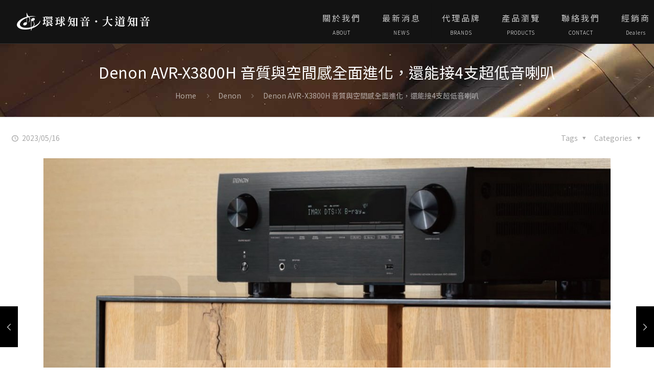

--- FILE ---
content_type: text/html; charset=UTF-8
request_url: https://cosmoslingo.com.tw/denon-avr-x3800h-%E9%9F%B3%E8%B3%AA%E8%88%87%E7%A9%BA%E9%96%93%E6%84%9F%E5%85%A8%E9%9D%A2%E9%80%B2%E5%8C%96%EF%BC%8C%E9%82%84%E8%83%BD%E6%8E%A54%E6%94%AF%E8%B6%85%E4%BD%8E%E9%9F%B3%E5%96%87%E5%8F%AD/
body_size: 30440
content:
<!DOCTYPE html>
<html lang="zh-TW" class="no-js" itemscope itemtype="https://schema.org/Article">

<!-- head -->
<head>

<!-- meta -->
<meta charset="UTF-8" />
<meta name="viewport" content="width=device-width, initial-scale=1, maximum-scale=1" />
<link rel="alternate" hreflang="zh-TW" href="https://cosmoslingo.com.tw/denon-avr-x3800h-%e9%9f%b3%e8%b3%aa%e8%88%87%e7%a9%ba%e9%96%93%e6%84%9f%e5%85%a8%e9%9d%a2%e9%80%b2%e5%8c%96%ef%bc%8c%e9%82%84%e8%83%bd%e6%8e%a54%e6%94%af%e8%b6%85%e4%bd%8e%e9%9f%b3%e5%96%87%e5%8f%ad/"/>

<link rel="shortcut icon" href="https://cosmoslingo.com.tw/wp-content/uploads/2018/10/favicon.png" />
<link rel="apple-touch-icon" href="https://cosmoslingo.com.tw/wp-content/uploads/2018/10/favicon.png" />

<!-- wp_head() -->
<meta name='robots' content='index, follow, max-image-preview:large, max-snippet:-1, max-video-preview:-1' />

	<!-- This site is optimized with the Yoast SEO plugin v23.3 - https://yoast.com/wordpress/plugins/seo/ -->
	<title>Denon AVR-X3800H 音質與空間感全面進化，還能接4支超低音喇叭 - 環球知音 • 大道知音</title>
	<link rel="canonical" href="https://cosmoslingo.com.tw/denon-avr-x3800h-音質與空間感全面進化，還能接4支超低音喇叭/" />
	<meta property="og:locale" content="zh_TW" />
	<meta property="og:type" content="article" />
	<meta property="og:title" content="Denon AVR-X3800H 音質與空間感全面進化，還能接4支超低音喇叭 - 環球知音 • 大道知音" />
	<meta property="og:url" content="https://cosmoslingo.com.tw/denon-avr-x3800h-音質與空間感全面進化，還能接4支超低音喇叭/" />
	<meta property="og:site_name" content="環球知音 • 大道知音" />
	<meta property="article:published_time" content="2023-05-16T05:50:34+00:00" />
	<meta property="article:modified_time" content="2025-01-21T01:36:24+00:00" />
	<meta property="og:image" content="https://cosmoslingo.com.tw/wp-content/uploads/2023/05/2023_5月_新視聽_337期_-AVR-X3800H_01-scaled.jpg" />
	<meta property="og:image:width" content="1976" />
	<meta property="og:image:height" content="2560" />
	<meta property="og:image:type" content="image/jpeg" />
	<meta name="author" content="CosmoslingoManager" />
	<meta name="twitter:card" content="summary_large_image" />
	<meta name="twitter:label1" content="作者:" />
	<meta name="twitter:data1" content="CosmoslingoManager" />
	<meta name="twitter:label2" content="預估閱讀時間" />
	<meta name="twitter:data2" content="1 分鐘" />
	<script type="application/ld+json" class="yoast-schema-graph">{"@context":"https://schema.org","@graph":[{"@type":"WebPage","@id":"https://cosmoslingo.com.tw/denon-avr-x3800h-%e9%9f%b3%e8%b3%aa%e8%88%87%e7%a9%ba%e9%96%93%e6%84%9f%e5%85%a8%e9%9d%a2%e9%80%b2%e5%8c%96%ef%bc%8c%e9%82%84%e8%83%bd%e6%8e%a54%e6%94%af%e8%b6%85%e4%bd%8e%e9%9f%b3%e5%96%87%e5%8f%ad/","url":"https://cosmoslingo.com.tw/denon-avr-x3800h-%e9%9f%b3%e8%b3%aa%e8%88%87%e7%a9%ba%e9%96%93%e6%84%9f%e5%85%a8%e9%9d%a2%e9%80%b2%e5%8c%96%ef%bc%8c%e9%82%84%e8%83%bd%e6%8e%a54%e6%94%af%e8%b6%85%e4%bd%8e%e9%9f%b3%e5%96%87%e5%8f%ad/","name":"Denon AVR-X3800H 音質與空間感全面進化，還能接4支超低音喇叭 - 環球知音 • 大道知音","isPartOf":{"@id":"https://cosmoslingo.com.tw/#website"},"primaryImageOfPage":{"@id":"https://cosmoslingo.com.tw/denon-avr-x3800h-%e9%9f%b3%e8%b3%aa%e8%88%87%e7%a9%ba%e9%96%93%e6%84%9f%e5%85%a8%e9%9d%a2%e9%80%b2%e5%8c%96%ef%bc%8c%e9%82%84%e8%83%bd%e6%8e%a54%e6%94%af%e8%b6%85%e4%bd%8e%e9%9f%b3%e5%96%87%e5%8f%ad/#primaryimage"},"image":{"@id":"https://cosmoslingo.com.tw/denon-avr-x3800h-%e9%9f%b3%e8%b3%aa%e8%88%87%e7%a9%ba%e9%96%93%e6%84%9f%e5%85%a8%e9%9d%a2%e9%80%b2%e5%8c%96%ef%bc%8c%e9%82%84%e8%83%bd%e6%8e%a54%e6%94%af%e8%b6%85%e4%bd%8e%e9%9f%b3%e5%96%87%e5%8f%ad/#primaryimage"},"thumbnailUrl":"https://cosmoslingo.com.tw/wp-content/uploads/2023/05/2023_5月_新視聽_337期_-AVR-X3800H_01-scaled.jpg","datePublished":"2023-05-16T05:50:34+00:00","dateModified":"2025-01-21T01:36:24+00:00","author":{"@id":"https://cosmoslingo.com.tw/#/schema/person/886a956b0685793befd1228f44be117a"},"breadcrumb":{"@id":"https://cosmoslingo.com.tw/denon-avr-x3800h-%e9%9f%b3%e8%b3%aa%e8%88%87%e7%a9%ba%e9%96%93%e6%84%9f%e5%85%a8%e9%9d%a2%e9%80%b2%e5%8c%96%ef%bc%8c%e9%82%84%e8%83%bd%e6%8e%a54%e6%94%af%e8%b6%85%e4%bd%8e%e9%9f%b3%e5%96%87%e5%8f%ad/#breadcrumb"},"inLanguage":"zh-TW","potentialAction":[{"@type":"ReadAction","target":["https://cosmoslingo.com.tw/denon-avr-x3800h-%e9%9f%b3%e8%b3%aa%e8%88%87%e7%a9%ba%e9%96%93%e6%84%9f%e5%85%a8%e9%9d%a2%e9%80%b2%e5%8c%96%ef%bc%8c%e9%82%84%e8%83%bd%e6%8e%a54%e6%94%af%e8%b6%85%e4%bd%8e%e9%9f%b3%e5%96%87%e5%8f%ad/"]}]},{"@type":"ImageObject","inLanguage":"zh-TW","@id":"https://cosmoslingo.com.tw/denon-avr-x3800h-%e9%9f%b3%e8%b3%aa%e8%88%87%e7%a9%ba%e9%96%93%e6%84%9f%e5%85%a8%e9%9d%a2%e9%80%b2%e5%8c%96%ef%bc%8c%e9%82%84%e8%83%bd%e6%8e%a54%e6%94%af%e8%b6%85%e4%bd%8e%e9%9f%b3%e5%96%87%e5%8f%ad/#primaryimage","url":"https://cosmoslingo.com.tw/wp-content/uploads/2023/05/2023_5月_新視聽_337期_-AVR-X3800H_01-scaled.jpg","contentUrl":"https://cosmoslingo.com.tw/wp-content/uploads/2023/05/2023_5月_新視聽_337期_-AVR-X3800H_01-scaled.jpg","width":1976,"height":2560},{"@type":"BreadcrumbList","@id":"https://cosmoslingo.com.tw/denon-avr-x3800h-%e9%9f%b3%e8%b3%aa%e8%88%87%e7%a9%ba%e9%96%93%e6%84%9f%e5%85%a8%e9%9d%a2%e9%80%b2%e5%8c%96%ef%bc%8c%e9%82%84%e8%83%bd%e6%8e%a54%e6%94%af%e8%b6%85%e4%bd%8e%e9%9f%b3%e5%96%87%e5%8f%ad/#breadcrumb","itemListElement":[{"@type":"ListItem","position":1,"name":"首頁","item":"https://cosmoslingo.com.tw/"},{"@type":"ListItem","position":2,"name":"Denon AVR-X3800H 音質與空間感全面進化，還能接4支超低音喇叭"}]},{"@type":"WebSite","@id":"https://cosmoslingo.com.tw/#website","url":"https://cosmoslingo.com.tw/","name":"環球知音 • 大道知音","description":"環球知音建立於1992年, 並以代理銷售歐美日等世界知名的高級家用音響為宗旨。經過25年以上的努力, 我們幸能健康成長。衷心感謝我們的通路夥伴和消費者的長期支持，以及代理品牌所提供最佳可能的產品和服務。","potentialAction":[{"@type":"SearchAction","target":{"@type":"EntryPoint","urlTemplate":"https://cosmoslingo.com.tw/?s={search_term_string}"},"query-input":"required name=search_term_string"}],"inLanguage":"zh-TW"},{"@type":"Person","@id":"https://cosmoslingo.com.tw/#/schema/person/886a956b0685793befd1228f44be117a","name":"CosmoslingoManager","image":{"@type":"ImageObject","inLanguage":"zh-TW","@id":"https://cosmoslingo.com.tw/#/schema/person/image/","url":"https://secure.gravatar.com/avatar/e932bbee090a2fe8ce50f896969d98a1?s=96&d=mm&r=g","contentUrl":"https://secure.gravatar.com/avatar/e932bbee090a2fe8ce50f896969d98a1?s=96&d=mm&r=g","caption":"CosmoslingoManager"},"url":"https://cosmoslingo.com.tw/author/cosmoslingomanager/"}]}</script>
	<!-- / Yoast SEO plugin. -->


<link rel='dns-prefetch' href='//www.googletagmanager.com' />
<link rel='dns-prefetch' href='//fonts.googleapis.com' />
<link rel="alternate" type="application/rss+xml" title="訂閱《環球知音 • 大道知音》&raquo; 資訊提供" href="https://cosmoslingo.com.tw/feed/" />
<link rel="alternate" type="application/rss+xml" title="訂閱《環球知音 • 大道知音》&raquo; 留言的資訊提供" href="https://cosmoslingo.com.tw/comments/feed/" />
<link rel="alternate" type="application/rss+xml" title="訂閱《環球知音 • 大道知音 》&raquo;〈Denon AVR-X3800H 音質與空間感全面進化，還能接4支超低音喇叭〉留言的資訊提供" href="https://cosmoslingo.com.tw/denon-avr-x3800h-%e9%9f%b3%e8%b3%aa%e8%88%87%e7%a9%ba%e9%96%93%e6%84%9f%e5%85%a8%e9%9d%a2%e9%80%b2%e5%8c%96%ef%bc%8c%e9%82%84%e8%83%bd%e6%8e%a54%e6%94%af%e8%b6%85%e4%bd%8e%e9%9f%b3%e5%96%87%e5%8f%ad/feed/" />
		<!-- This site uses the Google Analytics by MonsterInsights plugin v9.0.1 - Using Analytics tracking - https://www.monsterinsights.com/ -->
							<script src="//www.googletagmanager.com/gtag/js?id=G-NYTP2B0V3B"  data-cfasync="false" data-wpfc-render="false" type="text/javascript" async></script>
			<script data-cfasync="false" data-wpfc-render="false" type="text/javascript">
				var mi_version = '9.0.1';
				var mi_track_user = true;
				var mi_no_track_reason = '';
								var MonsterInsightsDefaultLocations = {"page_location":"https:\/\/cosmoslingo.com.tw\/denon-avr-x3800h-%E9%9F%B3%E8%B3%AA%E8%88%87%E7%A9%BA%E9%96%93%E6%84%9F%E5%85%A8%E9%9D%A2%E9%80%B2%E5%8C%96%EF%BC%8C%E9%82%84%E8%83%BD%E6%8E%A54%E6%94%AF%E8%B6%85%E4%BD%8E%E9%9F%B3%E5%96%87%E5%8F%AD\/"};
				if ( typeof MonsterInsightsPrivacyGuardFilter === 'function' ) {
					var MonsterInsightsLocations = (typeof MonsterInsightsExcludeQuery === 'object') ? MonsterInsightsPrivacyGuardFilter( MonsterInsightsExcludeQuery ) : MonsterInsightsPrivacyGuardFilter( MonsterInsightsDefaultLocations );
				} else {
					var MonsterInsightsLocations = (typeof MonsterInsightsExcludeQuery === 'object') ? MonsterInsightsExcludeQuery : MonsterInsightsDefaultLocations;
				}

								var disableStrs = [
										'ga-disable-G-NYTP2B0V3B',
									];

				/* Function to detect opted out users */
				function __gtagTrackerIsOptedOut() {
					for (var index = 0; index < disableStrs.length; index++) {
						if (document.cookie.indexOf(disableStrs[index] + '=true') > -1) {
							return true;
						}
					}

					return false;
				}

				/* Disable tracking if the opt-out cookie exists. */
				if (__gtagTrackerIsOptedOut()) {
					for (var index = 0; index < disableStrs.length; index++) {
						window[disableStrs[index]] = true;
					}
				}

				/* Opt-out function */
				function __gtagTrackerOptout() {
					for (var index = 0; index < disableStrs.length; index++) {
						document.cookie = disableStrs[index] + '=true; expires=Thu, 31 Dec 2099 23:59:59 UTC; path=/';
						window[disableStrs[index]] = true;
					}
				}

				if ('undefined' === typeof gaOptout) {
					function gaOptout() {
						__gtagTrackerOptout();
					}
				}
								window.dataLayer = window.dataLayer || [];

				window.MonsterInsightsDualTracker = {
					helpers: {},
					trackers: {},
				};
				if (mi_track_user) {
					function __gtagDataLayer() {
						dataLayer.push(arguments);
					}

					function __gtagTracker(type, name, parameters) {
						if (!parameters) {
							parameters = {};
						}

						if (parameters.send_to) {
							__gtagDataLayer.apply(null, arguments);
							return;
						}

						if (type === 'event') {
														parameters.send_to = monsterinsights_frontend.v4_id;
							var hookName = name;
							if (typeof parameters['event_category'] !== 'undefined') {
								hookName = parameters['event_category'] + ':' + name;
							}

							if (typeof MonsterInsightsDualTracker.trackers[hookName] !== 'undefined') {
								MonsterInsightsDualTracker.trackers[hookName](parameters);
							} else {
								__gtagDataLayer('event', name, parameters);
							}
							
						} else {
							__gtagDataLayer.apply(null, arguments);
						}
					}

					__gtagTracker('js', new Date());
					__gtagTracker('set', {
						'developer_id.dZGIzZG': true,
											});
					if ( MonsterInsightsLocations.page_location ) {
						__gtagTracker('set', MonsterInsightsLocations);
					}
										__gtagTracker('config', 'G-NYTP2B0V3B', {"forceSSL":"true","link_attribution":"true"} );
															window.gtag = __gtagTracker;										(function () {
						/* https://developers.google.com/analytics/devguides/collection/analyticsjs/ */
						/* ga and __gaTracker compatibility shim. */
						var noopfn = function () {
							return null;
						};
						var newtracker = function () {
							return new Tracker();
						};
						var Tracker = function () {
							return null;
						};
						var p = Tracker.prototype;
						p.get = noopfn;
						p.set = noopfn;
						p.send = function () {
							var args = Array.prototype.slice.call(arguments);
							args.unshift('send');
							__gaTracker.apply(null, args);
						};
						var __gaTracker = function () {
							var len = arguments.length;
							if (len === 0) {
								return;
							}
							var f = arguments[len - 1];
							if (typeof f !== 'object' || f === null || typeof f.hitCallback !== 'function') {
								if ('send' === arguments[0]) {
									var hitConverted, hitObject = false, action;
									if ('event' === arguments[1]) {
										if ('undefined' !== typeof arguments[3]) {
											hitObject = {
												'eventAction': arguments[3],
												'eventCategory': arguments[2],
												'eventLabel': arguments[4],
												'value': arguments[5] ? arguments[5] : 1,
											}
										}
									}
									if ('pageview' === arguments[1]) {
										if ('undefined' !== typeof arguments[2]) {
											hitObject = {
												'eventAction': 'page_view',
												'page_path': arguments[2],
											}
										}
									}
									if (typeof arguments[2] === 'object') {
										hitObject = arguments[2];
									}
									if (typeof arguments[5] === 'object') {
										Object.assign(hitObject, arguments[5]);
									}
									if ('undefined' !== typeof arguments[1].hitType) {
										hitObject = arguments[1];
										if ('pageview' === hitObject.hitType) {
											hitObject.eventAction = 'page_view';
										}
									}
									if (hitObject) {
										action = 'timing' === arguments[1].hitType ? 'timing_complete' : hitObject.eventAction;
										hitConverted = mapArgs(hitObject);
										__gtagTracker('event', action, hitConverted);
									}
								}
								return;
							}

							function mapArgs(args) {
								var arg, hit = {};
								var gaMap = {
									'eventCategory': 'event_category',
									'eventAction': 'event_action',
									'eventLabel': 'event_label',
									'eventValue': 'event_value',
									'nonInteraction': 'non_interaction',
									'timingCategory': 'event_category',
									'timingVar': 'name',
									'timingValue': 'value',
									'timingLabel': 'event_label',
									'page': 'page_path',
									'location': 'page_location',
									'title': 'page_title',
									'referrer' : 'page_referrer',
								};
								for (arg in args) {
																		if (!(!args.hasOwnProperty(arg) || !gaMap.hasOwnProperty(arg))) {
										hit[gaMap[arg]] = args[arg];
									} else {
										hit[arg] = args[arg];
									}
								}
								return hit;
							}

							try {
								f.hitCallback();
							} catch (ex) {
							}
						};
						__gaTracker.create = newtracker;
						__gaTracker.getByName = newtracker;
						__gaTracker.getAll = function () {
							return [];
						};
						__gaTracker.remove = noopfn;
						__gaTracker.loaded = true;
						window['__gaTracker'] = __gaTracker;
					})();
									} else {
										console.log("");
					(function () {
						function __gtagTracker() {
							return null;
						}

						window['__gtagTracker'] = __gtagTracker;
						window['gtag'] = __gtagTracker;
					})();
									}
			</script>
				<!-- / Google Analytics by MonsterInsights -->
		<script type="text/javascript">
/* <![CDATA[ */
window._wpemojiSettings = {"baseUrl":"https:\/\/s.w.org\/images\/core\/emoji\/15.0.3\/72x72\/","ext":".png","svgUrl":"https:\/\/s.w.org\/images\/core\/emoji\/15.0.3\/svg\/","svgExt":".svg","source":{"concatemoji":"https:\/\/cosmoslingo.com.tw\/wp-includes\/js\/wp-emoji-release.min.js?ver=6.6.4"}};
/*! This file is auto-generated */
!function(i,n){var o,s,e;function c(e){try{var t={supportTests:e,timestamp:(new Date).valueOf()};sessionStorage.setItem(o,JSON.stringify(t))}catch(e){}}function p(e,t,n){e.clearRect(0,0,e.canvas.width,e.canvas.height),e.fillText(t,0,0);var t=new Uint32Array(e.getImageData(0,0,e.canvas.width,e.canvas.height).data),r=(e.clearRect(0,0,e.canvas.width,e.canvas.height),e.fillText(n,0,0),new Uint32Array(e.getImageData(0,0,e.canvas.width,e.canvas.height).data));return t.every(function(e,t){return e===r[t]})}function u(e,t,n){switch(t){case"flag":return n(e,"\ud83c\udff3\ufe0f\u200d\u26a7\ufe0f","\ud83c\udff3\ufe0f\u200b\u26a7\ufe0f")?!1:!n(e,"\ud83c\uddfa\ud83c\uddf3","\ud83c\uddfa\u200b\ud83c\uddf3")&&!n(e,"\ud83c\udff4\udb40\udc67\udb40\udc62\udb40\udc65\udb40\udc6e\udb40\udc67\udb40\udc7f","\ud83c\udff4\u200b\udb40\udc67\u200b\udb40\udc62\u200b\udb40\udc65\u200b\udb40\udc6e\u200b\udb40\udc67\u200b\udb40\udc7f");case"emoji":return!n(e,"\ud83d\udc26\u200d\u2b1b","\ud83d\udc26\u200b\u2b1b")}return!1}function f(e,t,n){var r="undefined"!=typeof WorkerGlobalScope&&self instanceof WorkerGlobalScope?new OffscreenCanvas(300,150):i.createElement("canvas"),a=r.getContext("2d",{willReadFrequently:!0}),o=(a.textBaseline="top",a.font="600 32px Arial",{});return e.forEach(function(e){o[e]=t(a,e,n)}),o}function t(e){var t=i.createElement("script");t.src=e,t.defer=!0,i.head.appendChild(t)}"undefined"!=typeof Promise&&(o="wpEmojiSettingsSupports",s=["flag","emoji"],n.supports={everything:!0,everythingExceptFlag:!0},e=new Promise(function(e){i.addEventListener("DOMContentLoaded",e,{once:!0})}),new Promise(function(t){var n=function(){try{var e=JSON.parse(sessionStorage.getItem(o));if("object"==typeof e&&"number"==typeof e.timestamp&&(new Date).valueOf()<e.timestamp+604800&&"object"==typeof e.supportTests)return e.supportTests}catch(e){}return null}();if(!n){if("undefined"!=typeof Worker&&"undefined"!=typeof OffscreenCanvas&&"undefined"!=typeof URL&&URL.createObjectURL&&"undefined"!=typeof Blob)try{var e="postMessage("+f.toString()+"("+[JSON.stringify(s),u.toString(),p.toString()].join(",")+"));",r=new Blob([e],{type:"text/javascript"}),a=new Worker(URL.createObjectURL(r),{name:"wpTestEmojiSupports"});return void(a.onmessage=function(e){c(n=e.data),a.terminate(),t(n)})}catch(e){}c(n=f(s,u,p))}t(n)}).then(function(e){for(var t in e)n.supports[t]=e[t],n.supports.everything=n.supports.everything&&n.supports[t],"flag"!==t&&(n.supports.everythingExceptFlag=n.supports.everythingExceptFlag&&n.supports[t]);n.supports.everythingExceptFlag=n.supports.everythingExceptFlag&&!n.supports.flag,n.DOMReady=!1,n.readyCallback=function(){n.DOMReady=!0}}).then(function(){return e}).then(function(){var e;n.supports.everything||(n.readyCallback(),(e=n.source||{}).concatemoji?t(e.concatemoji):e.wpemoji&&e.twemoji&&(t(e.twemoji),t(e.wpemoji)))}))}((window,document),window._wpemojiSettings);
/* ]]> */
</script>
<link rel='stylesheet' id='formidable-css' href='https://cosmoslingo.com.tw/wp-content/plugins/formidable/css/formidableforms.css?ver=828608' type='text/css' media='all' />
<style id='wp-emoji-styles-inline-css' type='text/css'>

	img.wp-smiley, img.emoji {
		display: inline !important;
		border: none !important;
		box-shadow: none !important;
		height: 1em !important;
		width: 1em !important;
		margin: 0 0.07em !important;
		vertical-align: -0.1em !important;
		background: none !important;
		padding: 0 !important;
	}
</style>
<link rel='stylesheet' id='wp-block-library-css' href='https://cosmoslingo.com.tw/wp-includes/css/dist/block-library/style.min.css?ver=6.6.4' type='text/css' media='all' />
<style id='classic-theme-styles-inline-css' type='text/css'>
/*! This file is auto-generated */
.wp-block-button__link{color:#fff;background-color:#32373c;border-radius:9999px;box-shadow:none;text-decoration:none;padding:calc(.667em + 2px) calc(1.333em + 2px);font-size:1.125em}.wp-block-file__button{background:#32373c;color:#fff;text-decoration:none}
</style>
<style id='global-styles-inline-css' type='text/css'>
:root{--wp--preset--aspect-ratio--square: 1;--wp--preset--aspect-ratio--4-3: 4/3;--wp--preset--aspect-ratio--3-4: 3/4;--wp--preset--aspect-ratio--3-2: 3/2;--wp--preset--aspect-ratio--2-3: 2/3;--wp--preset--aspect-ratio--16-9: 16/9;--wp--preset--aspect-ratio--9-16: 9/16;--wp--preset--color--black: #000000;--wp--preset--color--cyan-bluish-gray: #abb8c3;--wp--preset--color--white: #ffffff;--wp--preset--color--pale-pink: #f78da7;--wp--preset--color--vivid-red: #cf2e2e;--wp--preset--color--luminous-vivid-orange: #ff6900;--wp--preset--color--luminous-vivid-amber: #fcb900;--wp--preset--color--light-green-cyan: #7bdcb5;--wp--preset--color--vivid-green-cyan: #00d084;--wp--preset--color--pale-cyan-blue: #8ed1fc;--wp--preset--color--vivid-cyan-blue: #0693e3;--wp--preset--color--vivid-purple: #9b51e0;--wp--preset--gradient--vivid-cyan-blue-to-vivid-purple: linear-gradient(135deg,rgba(6,147,227,1) 0%,rgb(155,81,224) 100%);--wp--preset--gradient--light-green-cyan-to-vivid-green-cyan: linear-gradient(135deg,rgb(122,220,180) 0%,rgb(0,208,130) 100%);--wp--preset--gradient--luminous-vivid-amber-to-luminous-vivid-orange: linear-gradient(135deg,rgba(252,185,0,1) 0%,rgba(255,105,0,1) 100%);--wp--preset--gradient--luminous-vivid-orange-to-vivid-red: linear-gradient(135deg,rgba(255,105,0,1) 0%,rgb(207,46,46) 100%);--wp--preset--gradient--very-light-gray-to-cyan-bluish-gray: linear-gradient(135deg,rgb(238,238,238) 0%,rgb(169,184,195) 100%);--wp--preset--gradient--cool-to-warm-spectrum: linear-gradient(135deg,rgb(74,234,220) 0%,rgb(151,120,209) 20%,rgb(207,42,186) 40%,rgb(238,44,130) 60%,rgb(251,105,98) 80%,rgb(254,248,76) 100%);--wp--preset--gradient--blush-light-purple: linear-gradient(135deg,rgb(255,206,236) 0%,rgb(152,150,240) 100%);--wp--preset--gradient--blush-bordeaux: linear-gradient(135deg,rgb(254,205,165) 0%,rgb(254,45,45) 50%,rgb(107,0,62) 100%);--wp--preset--gradient--luminous-dusk: linear-gradient(135deg,rgb(255,203,112) 0%,rgb(199,81,192) 50%,rgb(65,88,208) 100%);--wp--preset--gradient--pale-ocean: linear-gradient(135deg,rgb(255,245,203) 0%,rgb(182,227,212) 50%,rgb(51,167,181) 100%);--wp--preset--gradient--electric-grass: linear-gradient(135deg,rgb(202,248,128) 0%,rgb(113,206,126) 100%);--wp--preset--gradient--midnight: linear-gradient(135deg,rgb(2,3,129) 0%,rgb(40,116,252) 100%);--wp--preset--font-size--small: 13px;--wp--preset--font-size--medium: 20px;--wp--preset--font-size--large: 36px;--wp--preset--font-size--x-large: 42px;--wp--preset--font-family--inter: "Inter", sans-serif;--wp--preset--font-family--cardo: Cardo;--wp--preset--spacing--20: 0.44rem;--wp--preset--spacing--30: 0.67rem;--wp--preset--spacing--40: 1rem;--wp--preset--spacing--50: 1.5rem;--wp--preset--spacing--60: 2.25rem;--wp--preset--spacing--70: 3.38rem;--wp--preset--spacing--80: 5.06rem;--wp--preset--shadow--natural: 6px 6px 9px rgba(0, 0, 0, 0.2);--wp--preset--shadow--deep: 12px 12px 50px rgba(0, 0, 0, 0.4);--wp--preset--shadow--sharp: 6px 6px 0px rgba(0, 0, 0, 0.2);--wp--preset--shadow--outlined: 6px 6px 0px -3px rgba(255, 255, 255, 1), 6px 6px rgba(0, 0, 0, 1);--wp--preset--shadow--crisp: 6px 6px 0px rgba(0, 0, 0, 1);}:where(.is-layout-flex){gap: 0.5em;}:where(.is-layout-grid){gap: 0.5em;}body .is-layout-flex{display: flex;}.is-layout-flex{flex-wrap: wrap;align-items: center;}.is-layout-flex > :is(*, div){margin: 0;}body .is-layout-grid{display: grid;}.is-layout-grid > :is(*, div){margin: 0;}:where(.wp-block-columns.is-layout-flex){gap: 2em;}:where(.wp-block-columns.is-layout-grid){gap: 2em;}:where(.wp-block-post-template.is-layout-flex){gap: 1.25em;}:where(.wp-block-post-template.is-layout-grid){gap: 1.25em;}.has-black-color{color: var(--wp--preset--color--black) !important;}.has-cyan-bluish-gray-color{color: var(--wp--preset--color--cyan-bluish-gray) !important;}.has-white-color{color: var(--wp--preset--color--white) !important;}.has-pale-pink-color{color: var(--wp--preset--color--pale-pink) !important;}.has-vivid-red-color{color: var(--wp--preset--color--vivid-red) !important;}.has-luminous-vivid-orange-color{color: var(--wp--preset--color--luminous-vivid-orange) !important;}.has-luminous-vivid-amber-color{color: var(--wp--preset--color--luminous-vivid-amber) !important;}.has-light-green-cyan-color{color: var(--wp--preset--color--light-green-cyan) !important;}.has-vivid-green-cyan-color{color: var(--wp--preset--color--vivid-green-cyan) !important;}.has-pale-cyan-blue-color{color: var(--wp--preset--color--pale-cyan-blue) !important;}.has-vivid-cyan-blue-color{color: var(--wp--preset--color--vivid-cyan-blue) !important;}.has-vivid-purple-color{color: var(--wp--preset--color--vivid-purple) !important;}.has-black-background-color{background-color: var(--wp--preset--color--black) !important;}.has-cyan-bluish-gray-background-color{background-color: var(--wp--preset--color--cyan-bluish-gray) !important;}.has-white-background-color{background-color: var(--wp--preset--color--white) !important;}.has-pale-pink-background-color{background-color: var(--wp--preset--color--pale-pink) !important;}.has-vivid-red-background-color{background-color: var(--wp--preset--color--vivid-red) !important;}.has-luminous-vivid-orange-background-color{background-color: var(--wp--preset--color--luminous-vivid-orange) !important;}.has-luminous-vivid-amber-background-color{background-color: var(--wp--preset--color--luminous-vivid-amber) !important;}.has-light-green-cyan-background-color{background-color: var(--wp--preset--color--light-green-cyan) !important;}.has-vivid-green-cyan-background-color{background-color: var(--wp--preset--color--vivid-green-cyan) !important;}.has-pale-cyan-blue-background-color{background-color: var(--wp--preset--color--pale-cyan-blue) !important;}.has-vivid-cyan-blue-background-color{background-color: var(--wp--preset--color--vivid-cyan-blue) !important;}.has-vivid-purple-background-color{background-color: var(--wp--preset--color--vivid-purple) !important;}.has-black-border-color{border-color: var(--wp--preset--color--black) !important;}.has-cyan-bluish-gray-border-color{border-color: var(--wp--preset--color--cyan-bluish-gray) !important;}.has-white-border-color{border-color: var(--wp--preset--color--white) !important;}.has-pale-pink-border-color{border-color: var(--wp--preset--color--pale-pink) !important;}.has-vivid-red-border-color{border-color: var(--wp--preset--color--vivid-red) !important;}.has-luminous-vivid-orange-border-color{border-color: var(--wp--preset--color--luminous-vivid-orange) !important;}.has-luminous-vivid-amber-border-color{border-color: var(--wp--preset--color--luminous-vivid-amber) !important;}.has-light-green-cyan-border-color{border-color: var(--wp--preset--color--light-green-cyan) !important;}.has-vivid-green-cyan-border-color{border-color: var(--wp--preset--color--vivid-green-cyan) !important;}.has-pale-cyan-blue-border-color{border-color: var(--wp--preset--color--pale-cyan-blue) !important;}.has-vivid-cyan-blue-border-color{border-color: var(--wp--preset--color--vivid-cyan-blue) !important;}.has-vivid-purple-border-color{border-color: var(--wp--preset--color--vivid-purple) !important;}.has-vivid-cyan-blue-to-vivid-purple-gradient-background{background: var(--wp--preset--gradient--vivid-cyan-blue-to-vivid-purple) !important;}.has-light-green-cyan-to-vivid-green-cyan-gradient-background{background: var(--wp--preset--gradient--light-green-cyan-to-vivid-green-cyan) !important;}.has-luminous-vivid-amber-to-luminous-vivid-orange-gradient-background{background: var(--wp--preset--gradient--luminous-vivid-amber-to-luminous-vivid-orange) !important;}.has-luminous-vivid-orange-to-vivid-red-gradient-background{background: var(--wp--preset--gradient--luminous-vivid-orange-to-vivid-red) !important;}.has-very-light-gray-to-cyan-bluish-gray-gradient-background{background: var(--wp--preset--gradient--very-light-gray-to-cyan-bluish-gray) !important;}.has-cool-to-warm-spectrum-gradient-background{background: var(--wp--preset--gradient--cool-to-warm-spectrum) !important;}.has-blush-light-purple-gradient-background{background: var(--wp--preset--gradient--blush-light-purple) !important;}.has-blush-bordeaux-gradient-background{background: var(--wp--preset--gradient--blush-bordeaux) !important;}.has-luminous-dusk-gradient-background{background: var(--wp--preset--gradient--luminous-dusk) !important;}.has-pale-ocean-gradient-background{background: var(--wp--preset--gradient--pale-ocean) !important;}.has-electric-grass-gradient-background{background: var(--wp--preset--gradient--electric-grass) !important;}.has-midnight-gradient-background{background: var(--wp--preset--gradient--midnight) !important;}.has-small-font-size{font-size: var(--wp--preset--font-size--small) !important;}.has-medium-font-size{font-size: var(--wp--preset--font-size--medium) !important;}.has-large-font-size{font-size: var(--wp--preset--font-size--large) !important;}.has-x-large-font-size{font-size: var(--wp--preset--font-size--x-large) !important;}
:where(.wp-block-post-template.is-layout-flex){gap: 1.25em;}:where(.wp-block-post-template.is-layout-grid){gap: 1.25em;}
:where(.wp-block-columns.is-layout-flex){gap: 2em;}:where(.wp-block-columns.is-layout-grid){gap: 2em;}
:root :where(.wp-block-pullquote){font-size: 1.5em;line-height: 1.6;}
</style>
<link rel='stylesheet' id='contact-form-7-css' href='https://cosmoslingo.com.tw/wp-content/plugins/contact-form-7/includes/css/styles.css?ver=5.9.8' type='text/css' media='all' />
<link rel='stylesheet' id='rs-plugin-settings-css' href='https://cosmoslingo.com.tw/wp-content/plugins/revslider/public/assets/css/settings.css?ver=5.4.8.1' type='text/css' media='all' />
<style id='rs-plugin-settings-inline-css' type='text/css'>
#rs-demo-id {}
</style>
<link rel='stylesheet' id='woocommerce-layout-css' href='https://cosmoslingo.com.tw/wp-content/plugins/woocommerce/assets/css/woocommerce-layout.css?ver=9.2.3' type='text/css' media='all' />
<link rel='stylesheet' id='woocommerce-smallscreen-css' href='https://cosmoslingo.com.tw/wp-content/plugins/woocommerce/assets/css/woocommerce-smallscreen.css?ver=9.2.3' type='text/css' media='only screen and (max-width: 768px)' />
<link rel='stylesheet' id='woocommerce-general-css' href='https://cosmoslingo.com.tw/wp-content/plugins/woocommerce/assets/css/woocommerce.css?ver=9.2.3' type='text/css' media='all' />
<style id='woocommerce-inline-inline-css' type='text/css'>
.woocommerce form .form-row .required { visibility: visible; }
</style>
<link rel='stylesheet' id='wpsl-styles-css' href='https://cosmoslingo.com.tw/wp-content/plugins/wp-store-locator/css/styles.min.css?ver=2.2.251' type='text/css' media='all' />
<link rel='stylesheet' id='style-css' href='https://cosmoslingo.com.tw/wp-content/themes/betheme/style.css?ver=21.0.3' type='text/css' media='all' />
<link rel='stylesheet' id='mfn-base-css' href='https://cosmoslingo.com.tw/wp-content/themes/betheme/css/base.css?ver=21.0.3' type='text/css' media='all' />
<link rel='stylesheet' id='mfn-layout-css' href='https://cosmoslingo.com.tw/wp-content/themes/betheme/css/layout.css?ver=21.0.3' type='text/css' media='all' />
<link rel='stylesheet' id='mfn-shortcodes-css' href='https://cosmoslingo.com.tw/wp-content/themes/betheme/css/shortcodes.css?ver=21.0.3' type='text/css' media='all' />
<link rel='stylesheet' id='mfn-animations-css' href='https://cosmoslingo.com.tw/wp-content/themes/betheme/assets/animations/animations.min.css?ver=21.0.3' type='text/css' media='all' />
<link rel='stylesheet' id='mfn-jquery-ui-css' href='https://cosmoslingo.com.tw/wp-content/themes/betheme/assets/ui/jquery.ui.all.css?ver=21.0.3' type='text/css' media='all' />
<link rel='stylesheet' id='mfn-jplayer-css' href='https://cosmoslingo.com.tw/wp-content/themes/betheme/assets/jplayer/css/jplayer.blue.monday.css?ver=21.0.3' type='text/css' media='all' />
<link rel='stylesheet' id='mfn-responsive-css' href='https://cosmoslingo.com.tw/wp-content/themes/betheme/css/responsive.css?ver=21.0.3' type='text/css' media='all' />
<link rel='stylesheet' id='Noto+Sans-css' href='https://fonts.googleapis.com/css?family=Noto+Sans%3A1%2C300%2C400%2C400italic%2C500%2C600%2C700%2C700italic&#038;subset=YuGothicUISemilight&#038;ver=6.6.4' type='text/css' media='all' />
<link rel='stylesheet' id='Merriweather-css' href='https://fonts.googleapis.com/css?family=Merriweather%3A1%2C300%2C400%2C400italic%2C500%2C600%2C700%2C700italic&#038;subset=YuGothicUISemilight&#038;ver=6.6.4' type='text/css' media='all' />
<link rel='stylesheet' id='js_composer_front-css' href='https://cosmoslingo.com.tw/wp-content/plugins/js_composer/assets/css/js_composer.min.css?ver=5.5.5' type='text/css' media='all' />
<link rel='stylesheet' id='mfn-woo-css' href='https://cosmoslingo.com.tw/wp-content/themes/betheme/css/woocommerce.css?ver=21.0.3' type='text/css' media='all' />
<script type="text/javascript" src="https://cosmoslingo.com.tw/wp-content/plugins/google-analytics-for-wordpress/assets/js/frontend-gtag.min.js?ver=9.0.1" id="monsterinsights-frontend-script-js"></script>
<script data-cfasync="false" data-wpfc-render="false" type="text/javascript" id='monsterinsights-frontend-script-js-extra'>/* <![CDATA[ */
var monsterinsights_frontend = {"js_events_tracking":"true","download_extensions":"doc,pdf,ppt,zip,xls,docx,pptx,xlsx","inbound_paths":"[{\"path\":\"\\\/go\\\/\",\"label\":\"affiliate\"},{\"path\":\"\\\/recommend\\\/\",\"label\":\"affiliate\"}]","home_url":"https:\/\/cosmoslingo.com.tw","hash_tracking":"false","v4_id":"G-NYTP2B0V3B"};/* ]]> */
</script>
<script type="text/javascript" src="https://cosmoslingo.com.tw/wp-includes/js/jquery/jquery.min.js?ver=3.7.1" id="jquery-core-js"></script>
<script type="text/javascript" src="https://cosmoslingo.com.tw/wp-includes/js/jquery/jquery-migrate.min.js?ver=3.4.1" id="jquery-migrate-js"></script>
<script type="text/javascript" src="https://cosmoslingo.com.tw/wp-content/plugins/revslider/public/assets/js/jquery.themepunch.tools.min.js?ver=5.4.8.1" id="tp-tools-js"></script>
<script type="text/javascript" src="https://cosmoslingo.com.tw/wp-content/plugins/revslider/public/assets/js/jquery.themepunch.revolution.min.js?ver=5.4.8.1" id="revmin-js"></script>
<script type="text/javascript" src="https://cosmoslingo.com.tw/wp-content/plugins/woocommerce/assets/js/jquery-blockui/jquery.blockUI.min.js?ver=2.7.0-wc.9.2.3" id="jquery-blockui-js" data-wp-strategy="defer"></script>
<script type="text/javascript" id="wc-add-to-cart-js-extra">
/* <![CDATA[ */
var wc_add_to_cart_params = {"ajax_url":"\/wp-admin\/admin-ajax.php","wc_ajax_url":"\/?wc-ajax=%%endpoint%%","i18n_view_cart":"\u67e5\u770b\u8cfc\u7269\u8eca","cart_url":"https:\/\/cosmoslingo.com.tw","is_cart":"","cart_redirect_after_add":"no"};
/* ]]> */
</script>
<script type="text/javascript" src="https://cosmoslingo.com.tw/wp-content/plugins/woocommerce/assets/js/frontend/add-to-cart.min.js?ver=9.2.3" id="wc-add-to-cart-js" data-wp-strategy="defer"></script>
<script type="text/javascript" src="https://cosmoslingo.com.tw/wp-content/plugins/woocommerce/assets/js/js-cookie/js.cookie.min.js?ver=2.1.4-wc.9.2.3" id="js-cookie-js" data-wp-strategy="defer"></script>
<script type="text/javascript" src="https://cosmoslingo.com.tw/wp-content/plugins/js_composer/assets/js/vendors/woocommerce-add-to-cart.js?ver=5.5.5" id="vc_woocommerce-add-to-cart-js-js"></script>

<!-- Google tag (gtag.js) snippet added by Site Kit -->
<!-- Google Analytics snippet added by Site Kit -->
<script type="text/javascript" src="https://www.googletagmanager.com/gtag/js?id=GT-M6B9ZD5" id="google_gtagjs-js" async></script>
<script type="text/javascript" id="google_gtagjs-js-after">
/* <![CDATA[ */
window.dataLayer = window.dataLayer || [];function gtag(){dataLayer.push(arguments);}
gtag("set","linker",{"domains":["cosmoslingo.com.tw"]});
gtag("js", new Date());
gtag("set", "developer_id.dZTNiMT", true);
gtag("config", "GT-M6B9ZD5");
 window._googlesitekit = window._googlesitekit || {}; window._googlesitekit.throttledEvents = []; window._googlesitekit.gtagEvent = (name, data) => { var key = JSON.stringify( { name, data } ); if ( !! window._googlesitekit.throttledEvents[ key ] ) { return; } window._googlesitekit.throttledEvents[ key ] = true; setTimeout( () => { delete window._googlesitekit.throttledEvents[ key ]; }, 5 ); gtag( "event", name, { ...data, event_source: "site-kit" } ); }; 
/* ]]> */
</script>
<link rel="https://api.w.org/" href="https://cosmoslingo.com.tw/wp-json/" /><link rel="alternate" title="JSON" type="application/json" href="https://cosmoslingo.com.tw/wp-json/wp/v2/posts/5407" /><link rel="EditURI" type="application/rsd+xml" title="RSD" href="https://cosmoslingo.com.tw/xmlrpc.php?rsd" />
<meta name="generator" content="WordPress 6.6.4" />
<meta name="generator" content="WooCommerce 9.2.3" />
<link rel='shortlink' href='https://cosmoslingo.com.tw/?p=5407' />
<link rel="alternate" title="oEmbed (JSON)" type="application/json+oembed" href="https://cosmoslingo.com.tw/wp-json/oembed/1.0/embed?url=https%3A%2F%2Fcosmoslingo.com.tw%2Fdenon-avr-x3800h-%25e9%259f%25b3%25e8%25b3%25aa%25e8%2588%2587%25e7%25a9%25ba%25e9%2596%2593%25e6%2584%259f%25e5%2585%25a8%25e9%259d%25a2%25e9%2580%25b2%25e5%258c%2596%25ef%25bc%258c%25e9%2582%2584%25e8%2583%25bd%25e6%258e%25a54%25e6%2594%25af%25e8%25b6%2585%25e4%25bd%258e%25e9%259f%25b3%25e5%2596%2587%25e5%258f%25ad%2F" />
<link rel="alternate" title="oEmbed (XML)" type="text/xml+oembed" href="https://cosmoslingo.com.tw/wp-json/oembed/1.0/embed?url=https%3A%2F%2Fcosmoslingo.com.tw%2Fdenon-avr-x3800h-%25e9%259f%25b3%25e8%25b3%25aa%25e8%2588%2587%25e7%25a9%25ba%25e9%2596%2593%25e6%2584%259f%25e5%2585%25a8%25e9%259d%25a2%25e9%2580%25b2%25e5%258c%2596%25ef%25bc%258c%25e9%2582%2584%25e8%2583%25bd%25e6%258e%25a54%25e6%2594%25af%25e8%25b6%2585%25e4%25bd%258e%25e9%259f%25b3%25e5%2596%2587%25e5%258f%25ad%2F&#038;format=xml" />
<meta name="generator" content="Site Kit by Google 1.161.0" /><!-- style | background -->
<style id="mfn-dnmc-bg-css">
#Subheader{background-image:url(https://cosmoslingo.com.tw/wp-content/uploads/2018/10/header.jpg);background-repeat:no-repeat;background-position:center top}
#Footer{background-image:url(https://cosmoslingo.com.tw/wp-content/uploads/2018/11/Footer-02-1.jpg);background-repeat:no-repeat;background-position:left top;background-size:cover}
</style>
<!-- style | dynamic -->
<style id="mfn-dnmc-style-css">
@media only screen and (min-width: 1240px){body:not(.header-simple) #Top_bar #menu{display:block!important}.tr-menu #Top_bar #menu{background:none!important}#Top_bar .menu > li > ul.mfn-megamenu{width:984px}#Top_bar .menu > li > ul.mfn-megamenu > li{float:left}#Top_bar .menu > li > ul.mfn-megamenu > li.mfn-megamenu-cols-1{width:100%}#Top_bar .menu > li > ul.mfn-megamenu > li.mfn-megamenu-cols-2{width:50%}#Top_bar .menu > li > ul.mfn-megamenu > li.mfn-megamenu-cols-3{width:33.33%}#Top_bar .menu > li > ul.mfn-megamenu > li.mfn-megamenu-cols-4{width:25%}#Top_bar .menu > li > ul.mfn-megamenu > li.mfn-megamenu-cols-5{width:20%}#Top_bar .menu > li > ul.mfn-megamenu > li.mfn-megamenu-cols-6{width:16.66%}#Top_bar .menu > li > ul.mfn-megamenu > li > ul{display:block!important;position:inherit;left:auto;top:auto;border-width:0 1px 0 0}#Top_bar .menu > li > ul.mfn-megamenu > li:last-child > ul{border:0}#Top_bar .menu > li > ul.mfn-megamenu > li > ul li{width:auto}#Top_bar .menu > li > ul.mfn-megamenu a.mfn-megamenu-title{text-transform:uppercase;font-weight:400;background:none}#Top_bar .menu > li > ul.mfn-megamenu a .menu-arrow{display:none}.menuo-right #Top_bar .menu > li > ul.mfn-megamenu{left:auto;right:0}.menuo-right #Top_bar .menu > li > ul.mfn-megamenu-bg{box-sizing:border-box}#Top_bar .menu > li > ul.mfn-megamenu-bg{padding:20px 166px 20px 20px;background-repeat:no-repeat;background-position:right bottom}.rtl #Top_bar .menu > li > ul.mfn-megamenu-bg{padding-left:166px;padding-right:20px;background-position:left bottom}#Top_bar .menu > li > ul.mfn-megamenu-bg > li{background:none}#Top_bar .menu > li > ul.mfn-megamenu-bg > li a{border:none}#Top_bar .menu > li > ul.mfn-megamenu-bg > li > ul{background:none!important;-webkit-box-shadow:0 0 0 0;-moz-box-shadow:0 0 0 0;box-shadow:0 0 0 0}.mm-vertical #Top_bar .container{position:relative;}.mm-vertical #Top_bar .top_bar_left{position:static;}.mm-vertical #Top_bar .menu > li ul{box-shadow:0 0 0 0 transparent!important;background-image:none;}.mm-vertical #Top_bar .menu > li > ul.mfn-megamenu{width:98%!important;margin:0 1%;padding:20px 0;}.mm-vertical.header-plain #Top_bar .menu > li > ul.mfn-megamenu{width:100%!important;margin:0;}.mm-vertical #Top_bar .menu > li > ul.mfn-megamenu > li{display:table-cell;float:none!important;width:10%;padding:0 15px;border-right:1px solid rgba(0, 0, 0, 0.05);}.mm-vertical #Top_bar .menu > li > ul.mfn-megamenu > li:last-child{border-right-width:0}.mm-vertical #Top_bar .menu > li > ul.mfn-megamenu > li.hide-border{border-right-width:0}.mm-vertical #Top_bar .menu > li > ul.mfn-megamenu > li a{border-bottom-width:0;padding:9px 15px;line-height:120%;}.mm-vertical #Top_bar .menu > li > ul.mfn-megamenu a.mfn-megamenu-title{font-weight:700;}.rtl .mm-vertical #Top_bar .menu > li > ul.mfn-megamenu > li:first-child{border-right-width:0}.rtl .mm-vertical #Top_bar .menu > li > ul.mfn-megamenu > li:last-child{border-right-width:1px}.header-plain:not(.menuo-right) #Header .top_bar_left{width:auto!important}.header-stack.header-center #Top_bar #menu{display:inline-block!important}.header-simple #Top_bar #menu{display:none;height:auto;width:300px;bottom:auto;top:100%;right:1px;position:absolute;margin:0}.header-simple #Header a.responsive-menu-toggle{display:block;right:10px}.header-simple #Top_bar #menu > ul{width:100%;float:left}.header-simple #Top_bar #menu ul li{width:100%;padding-bottom:0;border-right:0;position:relative}.header-simple #Top_bar #menu ul li a{padding:0 20px;margin:0;display:block;height:auto;line-height:normal;border:none}.header-simple #Top_bar #menu ul li a:after{display:none}.header-simple #Top_bar #menu ul li a span{border:none;line-height:44px;display:inline;padding:0}.header-simple #Top_bar #menu ul li.submenu .menu-toggle{display:block;position:absolute;right:0;top:0;width:44px;height:44px;line-height:44px;font-size:30px;font-weight:300;text-align:center;cursor:pointer;color:#444;opacity:0.33;}.header-simple #Top_bar #menu ul li.submenu .menu-toggle:after{content:"+"}.header-simple #Top_bar #menu ul li.hover > .menu-toggle:after{content:"-"}.header-simple #Top_bar #menu ul li.hover a{border-bottom:0}.header-simple #Top_bar #menu ul.mfn-megamenu li .menu-toggle{display:none}.header-simple #Top_bar #menu ul li ul{position:relative!important;left:0!important;top:0;padding:0;margin:0!important;width:auto!important;background-image:none}.header-simple #Top_bar #menu ul li ul li{width:100%!important;display:block;padding:0;}.header-simple #Top_bar #menu ul li ul li a{padding:0 20px 0 30px}.header-simple #Top_bar #menu ul li ul li a .menu-arrow{display:none}.header-simple #Top_bar #menu ul li ul li a span{padding:0}.header-simple #Top_bar #menu ul li ul li a span:after{display:none!important}.header-simple #Top_bar .menu > li > ul.mfn-megamenu a.mfn-megamenu-title{text-transform:uppercase;font-weight:400}.header-simple #Top_bar .menu > li > ul.mfn-megamenu > li > ul{display:block!important;position:inherit;left:auto;top:auto}.header-simple #Top_bar #menu ul li ul li ul{border-left:0!important;padding:0;top:0}.header-simple #Top_bar #menu ul li ul li ul li a{padding:0 20px 0 40px}.rtl.header-simple #Top_bar #menu{left:1px;right:auto}.rtl.header-simple #Top_bar a.responsive-menu-toggle{left:10px;right:auto}.rtl.header-simple #Top_bar #menu ul li.submenu .menu-toggle{left:0;right:auto}.rtl.header-simple #Top_bar #menu ul li ul{left:auto!important;right:0!important}.rtl.header-simple #Top_bar #menu ul li ul li a{padding:0 30px 0 20px}.rtl.header-simple #Top_bar #menu ul li ul li ul li a{padding:0 40px 0 20px}.menu-highlight #Top_bar .menu > li{margin:0 2px}.menu-highlight:not(.header-creative) #Top_bar .menu > li > a{margin:20px 0;padding:0;-webkit-border-radius:5px;border-radius:5px}.menu-highlight #Top_bar .menu > li > a:after{display:none}.menu-highlight #Top_bar .menu > li > a span:not(.description){line-height:50px}.menu-highlight #Top_bar .menu > li > a span.description{display:none}.menu-highlight.header-stack #Top_bar .menu > li > a{margin:10px 0!important}.menu-highlight.header-stack #Top_bar .menu > li > a span:not(.description){line-height:40px}.menu-highlight.header-transparent #Top_bar .menu > li > a{margin:5px 0}.menu-highlight.header-simple #Top_bar #menu ul li,.menu-highlight.header-creative #Top_bar #menu ul li{margin:0}.menu-highlight.header-simple #Top_bar #menu ul li > a,.menu-highlight.header-creative #Top_bar #menu ul li > a{-webkit-border-radius:0;border-radius:0}.menu-highlight:not(.header-fixed):not(.header-simple) #Top_bar.is-sticky .menu > li > a{margin:10px 0!important;padding:5px 0!important}.menu-highlight:not(.header-fixed):not(.header-simple) #Top_bar.is-sticky .menu > li > a span{line-height:30px!important}.header-modern.menu-highlight.menuo-right .menu_wrapper{margin-right:20px}.menu-line-below #Top_bar .menu > li > a:after{top:auto;bottom:-4px}.menu-line-below #Top_bar.is-sticky .menu > li > a:after{top:auto;bottom:-4px}.menu-line-below-80 #Top_bar:not(.is-sticky) .menu > li > a:after{height:4px;left:10%;top:50%;margin-top:20px;width:80%}.menu-line-below-80-1 #Top_bar:not(.is-sticky) .menu > li > a:after{height:1px;left:10%;top:50%;margin-top:20px;width:80%}.menu-link-color #Top_bar .menu > li > a:after{display:none!important}.menu-arrow-top #Top_bar .menu > li > a:after{background:none repeat scroll 0 0 rgba(0,0,0,0)!important;border-color:#ccc transparent transparent;border-style:solid;border-width:7px 7px 0;display:block;height:0;left:50%;margin-left:-7px;top:0!important;width:0}.menu-arrow-top #Top_bar.is-sticky .menu > li > a:after{top:0!important}.menu-arrow-bottom #Top_bar .menu > li > a:after{background:none!important;border-color:transparent transparent #ccc;border-style:solid;border-width:0 7px 7px;display:block;height:0;left:50%;margin-left:-7px;top:auto;bottom:0;width:0}.menu-arrow-bottom #Top_bar.is-sticky .menu > li > a:after{top:auto;bottom:0}.menuo-no-borders #Top_bar .menu > li > a span{border-width:0!important}.menuo-no-borders #Header_creative #Top_bar .menu > li > a span{border-bottom-width:0}.menuo-no-borders.header-plain #Top_bar a#header_cart,.menuo-no-borders.header-plain #Top_bar a#search_button,.menuo-no-borders.header-plain #Top_bar .wpml-languages,.menuo-no-borders.header-plain #Top_bar a.action_button{border-width:0}.menuo-right #Top_bar .menu_wrapper{float:right}.menuo-right.header-stack:not(.header-center) #Top_bar .menu_wrapper{margin-right:150px}body.header-creative{padding-left:50px}body.header-creative.header-open{padding-left:250px}body.error404,body.under-construction,body.template-blank{padding-left:0!important}.header-creative.footer-fixed #Footer,.header-creative.footer-sliding #Footer,.header-creative.footer-stick #Footer.is-sticky{box-sizing:border-box;padding-left:50px;}.header-open.footer-fixed #Footer,.header-open.footer-sliding #Footer,.header-creative.footer-stick #Footer.is-sticky{padding-left:250px;}.header-rtl.header-creative.footer-fixed #Footer,.header-rtl.header-creative.footer-sliding #Footer,.header-rtl.header-creative.footer-stick #Footer.is-sticky{padding-left:0;padding-right:50px;}.header-rtl.header-open.footer-fixed #Footer,.header-rtl.header-open.footer-sliding #Footer,.header-rtl.header-creative.footer-stick #Footer.is-sticky{padding-right:250px;}#Header_creative{background-color:#fff;position:fixed;width:250px;height:100%;left:-200px;top:0;z-index:9002;-webkit-box-shadow:2px 0 4px 2px rgba(0,0,0,.15);box-shadow:2px 0 4px 2px rgba(0,0,0,.15)}#Header_creative .container{width:100%}#Header_creative .creative-wrapper{opacity:0;margin-right:50px}#Header_creative a.creative-menu-toggle{display:block;width:34px;height:34px;line-height:34px;font-size:22px;text-align:center;position:absolute;top:10px;right:8px;border-radius:3px}.admin-bar #Header_creative a.creative-menu-toggle{top:42px}#Header_creative #Top_bar{position:static;width:100%}#Header_creative #Top_bar .top_bar_left{width:100%!important;float:none}#Header_creative #Top_bar .top_bar_right{width:100%!important;float:none;height:auto;margin-bottom:35px;text-align:center;padding:0 20px;top:0;-webkit-box-sizing:border-box;-moz-box-sizing:border-box;box-sizing:border-box}#Header_creative #Top_bar .top_bar_right:before{display:none}#Header_creative #Top_bar .top_bar_right_wrapper{top:0}#Header_creative #Top_bar .logo{float:none;text-align:center;margin:15px 0}#Header_creative #Top_bar #menu{background-color:transparent}#Header_creative #Top_bar .menu_wrapper{float:none;margin:0 0 30px}#Header_creative #Top_bar .menu > li{width:100%;float:none;position:relative}#Header_creative #Top_bar .menu > li > a{padding:0;text-align:center}#Header_creative #Top_bar .menu > li > a:after{display:none}#Header_creative #Top_bar .menu > li > a span{border-right:0;border-bottom-width:1px;line-height:38px}#Header_creative #Top_bar .menu li ul{left:100%;right:auto;top:0;box-shadow:2px 2px 2px 0 rgba(0,0,0,0.03);-webkit-box-shadow:2px 2px 2px 0 rgba(0,0,0,0.03)}#Header_creative #Top_bar .menu > li > ul.mfn-megamenu{margin:0;width:700px!important;}#Header_creative #Top_bar .menu > li > ul.mfn-megamenu > li > ul{left:0}#Header_creative #Top_bar .menu li ul li a{padding-top:9px;padding-bottom:8px}#Header_creative #Top_bar .menu li ul li ul{top:0}#Header_creative #Top_bar .menu > li > a span.description{display:block;font-size:13px;line-height:28px!important;clear:both}#Header_creative #Top_bar .search_wrapper{left:100%;top:auto;bottom:0}#Header_creative #Top_bar a#header_cart{display:inline-block;float:none;top:3px}#Header_creative #Top_bar a#search_button{display:inline-block;float:none;top:3px}#Header_creative #Top_bar .wpml-languages{display:inline-block;float:none;top:0}#Header_creative #Top_bar .wpml-languages.enabled:hover a.active{padding-bottom:11px}#Header_creative #Top_bar .action_button{display:inline-block;float:none;top:16px;margin:0}#Header_creative #Top_bar .banner_wrapper{display:block;text-align:center}#Header_creative #Top_bar .banner_wrapper img{max-width:100%;height:auto;display:inline-block}#Header_creative #Action_bar{display:none;position:absolute;bottom:0;top:auto;clear:both;padding:0 20px;box-sizing:border-box}#Header_creative #Action_bar .social{float:none;text-align:center;padding:5px 0 15px}#Header_creative #Action_bar .social li{margin-bottom:2px}#Header_creative .social li a{color:rgba(0,0,0,.5)}#Header_creative .social li a:hover{color:#000}#Header_creative .creative-social{position:absolute;bottom:10px;right:0;width:50px}#Header_creative .creative-social li{display:block;float:none;width:100%;text-align:center;margin-bottom:5px}.header-creative .fixed-nav.fixed-nav-prev{margin-left:50px}.header-creative.header-open .fixed-nav.fixed-nav-prev{margin-left:250px}.menuo-last #Header_creative #Top_bar .menu li.last ul{top:auto;bottom:0}.header-open #Header_creative{left:0}.header-open #Header_creative .creative-wrapper{opacity:1;margin:0!important;}.header-open #Header_creative .creative-menu-toggle,.header-open #Header_creative .creative-social{display:none}.header-open #Header_creative #Action_bar{display:block}body.header-rtl.header-creative{padding-left:0;padding-right:50px}.header-rtl #Header_creative{left:auto;right:-200px}.header-rtl #Header_creative .creative-wrapper{margin-left:50px;margin-right:0}.header-rtl #Header_creative a.creative-menu-toggle{left:8px;right:auto}.header-rtl #Header_creative .creative-social{left:0;right:auto}.header-rtl #Footer #back_to_top.sticky{right:125px}.header-rtl #popup_contact{right:70px}.header-rtl #Header_creative #Top_bar .menu li ul{left:auto;right:100%}.header-rtl #Header_creative #Top_bar .search_wrapper{left:auto;right:100%;}.header-rtl .fixed-nav.fixed-nav-prev{margin-left:0!important}.header-rtl .fixed-nav.fixed-nav-next{margin-right:50px}body.header-rtl.header-creative.header-open{padding-left:0;padding-right:250px!important}.header-rtl.header-open #Header_creative{left:auto;right:0}.header-rtl.header-open #Footer #back_to_top.sticky{right:325px}.header-rtl.header-open #popup_contact{right:270px}.header-rtl.header-open .fixed-nav.fixed-nav-next{margin-right:250px}#Header_creative.active{left:-1px;}.header-rtl #Header_creative.active{left:auto;right:-1px;}#Header_creative.active .creative-wrapper{opacity:1;margin:0}.header-creative .vc_row[data-vc-full-width]{padding-left:50px}.header-creative.header-open .vc_row[data-vc-full-width]{padding-left:250px}.header-open .vc_parallax .vc_parallax-inner { left:auto; width: calc(100% - 250px); }.header-open.header-rtl .vc_parallax .vc_parallax-inner { left:0; right:auto; }#Header_creative.scroll{height:100%;overflow-y:auto}#Header_creative.scroll:not(.dropdown) .menu li ul{display:none!important}#Header_creative.scroll #Action_bar{position:static}#Header_creative.dropdown{outline:none}#Header_creative.dropdown #Top_bar .menu_wrapper{float:left}#Header_creative.dropdown #Top_bar #menu ul li{position:relative;float:left}#Header_creative.dropdown #Top_bar #menu ul li a:after{display:none}#Header_creative.dropdown #Top_bar #menu ul li a span{line-height:38px;padding:0}#Header_creative.dropdown #Top_bar #menu ul li.submenu .menu-toggle{display:block;position:absolute;right:0;top:0;width:38px;height:38px;line-height:38px;font-size:26px;font-weight:300;text-align:center;cursor:pointer;color:#444;opacity:0.33;}#Header_creative.dropdown #Top_bar #menu ul li.submenu .menu-toggle:after{content:"+"}#Header_creative.dropdown #Top_bar #menu ul li.hover > .menu-toggle:after{content:"-"}#Header_creative.dropdown #Top_bar #menu ul li.hover a{border-bottom:0}#Header_creative.dropdown #Top_bar #menu ul.mfn-megamenu li .menu-toggle{display:none}#Header_creative.dropdown #Top_bar #menu ul li ul{position:relative!important;left:0!important;top:0;padding:0;margin-left:0!important;width:auto!important;background-image:none}#Header_creative.dropdown #Top_bar #menu ul li ul li{width:100%!important}#Header_creative.dropdown #Top_bar #menu ul li ul li a{padding:0 10px;text-align:center}#Header_creative.dropdown #Top_bar #menu ul li ul li a .menu-arrow{display:none}#Header_creative.dropdown #Top_bar #menu ul li ul li a span{padding:0}#Header_creative.dropdown #Top_bar #menu ul li ul li a span:after{display:none!important}#Header_creative.dropdown #Top_bar .menu > li > ul.mfn-megamenu a.mfn-megamenu-title{text-transform:uppercase;font-weight:400}#Header_creative.dropdown #Top_bar .menu > li > ul.mfn-megamenu > li > ul{display:block!important;position:inherit;left:auto;top:auto}#Header_creative.dropdown #Top_bar #menu ul li ul li ul{border-left:0!important;padding:0;top:0}#Header_creative{transition: left .5s ease-in-out, right .5s ease-in-out;}#Header_creative .creative-wrapper{transition: opacity .5s ease-in-out, margin 0s ease-in-out .5s;}#Header_creative.active .creative-wrapper{transition: opacity .5s ease-in-out, margin 0s ease-in-out;}}@media only screen and (min-width: 768px){#Top_bar.is-sticky{position:fixed!important;width:100%;left:0;top:-60px;height:60px;z-index:701;background:#fff;opacity:.97;filter:alpha(opacity = 97);-webkit-box-shadow:0 2px 5px 0 rgba(0,0,0,0.1);-moz-box-shadow:0 2px 5px 0 rgba(0,0,0,0.1);box-shadow:0 2px 5px 0 rgba(0,0,0,0.1)}.layout-boxed.header-boxed #Top_bar.is-sticky{max-width:1240px;left:50%;-webkit-transform:translateX(-50%);transform:translateX(-50%)}#Top_bar.is-sticky .top_bar_left,#Top_bar.is-sticky .top_bar_right,#Top_bar.is-sticky .top_bar_right:before{background:none}#Top_bar.is-sticky .top_bar_right{top:-4px;height:auto;}#Top_bar.is-sticky .top_bar_right_wrapper{top:15px}.header-plain #Top_bar.is-sticky .top_bar_right_wrapper{top:0}#Top_bar.is-sticky .logo{width:auto;margin:0 30px 0 20px;padding:0}#Top_bar.is-sticky #logo{padding:5px 0!important;height:50px!important;line-height:50px!important}.logo-no-sticky-padding #Top_bar.is-sticky #logo{height:60px!important;line-height:60px!important}#Top_bar.is-sticky #logo img.logo-main{display:none}#Top_bar.is-sticky #logo img.logo-sticky{display:inline;max-height:35px;}#Top_bar.is-sticky .menu_wrapper{clear:none}#Top_bar.is-sticky .menu_wrapper .menu > li > a{padding:15px 0}#Top_bar.is-sticky .menu > li > a,#Top_bar.is-sticky .menu > li > a span{line-height:30px}#Top_bar.is-sticky .menu > li > a:after{top:auto;bottom:-4px}#Top_bar.is-sticky .menu > li > a span.description{display:none}#Top_bar.is-sticky .secondary_menu_wrapper,#Top_bar.is-sticky .banner_wrapper{display:none}.header-overlay #Top_bar.is-sticky{display:none}.sticky-dark #Top_bar.is-sticky{background:rgba(0,0,0,.8)}.sticky-dark #Top_bar.is-sticky #menu{background:rgba(0,0,0,.8)}.sticky-dark #Top_bar.is-sticky .menu > li > a{color:#fff}.sticky-dark #Top_bar.is-sticky .top_bar_right a{color:rgba(255,255,255,.5)}.sticky-dark #Top_bar.is-sticky .wpml-languages a.active,.sticky-dark #Top_bar.is-sticky .wpml-languages ul.wpml-lang-dropdown{background:rgba(0,0,0,0.3);border-color:rgba(0,0,0,0.1)}}@media only screen and (max-width: 1239px){#Top_bar #menu{display:none;height:auto;width:300px;bottom:auto;top:100%;right:1px;position:absolute;margin:0}#Top_bar a.responsive-menu-toggle{display:block}#Top_bar #menu > ul{width:100%;float:left}#Top_bar #menu ul li{width:100%;padding-bottom:0;border-right:0;position:relative}#Top_bar #menu ul li a{padding:0 25px;margin:0;display:block;height:auto;line-height:normal;border:none}#Top_bar #menu ul li a:after{display:none}#Top_bar #menu ul li a span{border:none;line-height:44px;display:inline;padding:0}#Top_bar #menu ul li a span.description{margin:0 0 0 5px}#Top_bar #menu ul li.submenu .menu-toggle{display:block;position:absolute;right:15px;top:0;width:44px;height:44px;line-height:44px;font-size:30px;font-weight:300;text-align:center;cursor:pointer;color:#444;opacity:0.33;}#Top_bar #menu ul li.submenu .menu-toggle:after{content:"+"}#Top_bar #menu ul li.hover > .menu-toggle:after{content:"-"}#Top_bar #menu ul li.hover a{border-bottom:0}#Top_bar #menu ul li a span:after{display:none!important}#Top_bar #menu ul.mfn-megamenu li .menu-toggle{display:none}#Top_bar #menu ul li ul{position:relative!important;left:0!important;top:0;padding:0;margin-left:0!important;width:auto!important;background-image:none!important;box-shadow:0 0 0 0 transparent!important;-webkit-box-shadow:0 0 0 0 transparent!important}#Top_bar #menu ul li ul li{width:100%!important}#Top_bar #menu ul li ul li a{padding:0 20px 0 35px}#Top_bar #menu ul li ul li a .menu-arrow{display:none}#Top_bar #menu ul li ul li a span{padding:0}#Top_bar #menu ul li ul li a span:after{display:none!important}#Top_bar .menu > li > ul.mfn-megamenu a.mfn-megamenu-title{text-transform:uppercase;font-weight:400}#Top_bar .menu > li > ul.mfn-megamenu > li > ul{display:block!important;position:inherit;left:auto;top:auto}#Top_bar #menu ul li ul li ul{border-left:0!important;padding:0;top:0}#Top_bar #menu ul li ul li ul li a{padding:0 20px 0 45px}.rtl #Top_bar #menu{left:1px;right:auto}.rtl #Top_bar a.responsive-menu-toggle{left:20px;right:auto}.rtl #Top_bar #menu ul li.submenu .menu-toggle{left:15px;right:auto;border-left:none;border-right:1px solid #eee}.rtl #Top_bar #menu ul li ul{left:auto!important;right:0!important}.rtl #Top_bar #menu ul li ul li a{padding:0 30px 0 20px}.rtl #Top_bar #menu ul li ul li ul li a{padding:0 40px 0 20px}.header-stack .menu_wrapper a.responsive-menu-toggle{position:static!important;margin:11px 0!important}.header-stack .menu_wrapper #menu{left:0;right:auto}.rtl.header-stack #Top_bar #menu{left:auto;right:0}.admin-bar #Header_creative{top:32px}.header-creative.layout-boxed{padding-top:85px}.header-creative.layout-full-width #Wrapper{padding-top:60px}#Header_creative{position:fixed;width:100%;left:0!important;top:0;z-index:1001}#Header_creative .creative-wrapper{display:block!important;opacity:1!important}#Header_creative .creative-menu-toggle,#Header_creative .creative-social{display:none!important;opacity:1!important;filter:alpha(opacity=100)!important}#Header_creative #Top_bar{position:static;width:100%}#Header_creative #Top_bar #logo{height:50px;line-height:50px;padding:5px 0}#Header_creative #Top_bar #logo img.logo-sticky{max-height:40px!important}#Header_creative #logo img.logo-main{display:none}#Header_creative #logo img.logo-sticky{display:inline-block}.logo-no-sticky-padding #Header_creative #Top_bar #logo{height:60px;line-height:60px;padding:0}.logo-no-sticky-padding #Header_creative #Top_bar #logo img.logo-sticky{max-height:60px!important}#Header_creative #Action_bar{display:none}#Header_creative #Top_bar .top_bar_right{height:60px;top:0}#Header_creative #Top_bar .top_bar_right:before{display:none}#Header_creative #Top_bar .top_bar_right_wrapper{top:0;padding-top:9px}#Header_creative.scroll{overflow:visible!important}}#Header_wrapper, #Intro {background-color: #000119;}#Subheader {background-color: rgba(247, 247, 247, 1);}.header-classic #Action_bar, .header-fixed #Action_bar, .header-plain #Action_bar, .header-split #Action_bar, .header-stack #Action_bar {background-color: #292b33;}#Sliding-top {background-color: #545454;}#Sliding-top a.sliding-top-control {border-right-color: #545454;}#Sliding-top.st-center a.sliding-top-control,#Sliding-top.st-left a.sliding-top-control {border-top-color: #545454;}#Footer {background-color: #89898a;}body, ul.timeline_items, .icon_box a .desc, .icon_box a:hover .desc, .feature_list ul li a, .list_item a, .list_item a:hover,.widget_recent_entries ul li a, .flat_box a, .flat_box a:hover, .story_box .desc, .content_slider.carouselul li a .title,.content_slider.flat.description ul li .desc, .content_slider.flat.description ul li a .desc, .post-nav.minimal a i {color: #6a6a6a;}.post-nav.minimal a svg {fill: #6a6a6a;}.themecolor, .opening_hours .opening_hours_wrapper li span, .fancy_heading_icon .icon_top,.fancy_heading_arrows .icon-right-dir, .fancy_heading_arrows .icon-left-dir, .fancy_heading_line .title,.button-love a.mfn-love, .format-link .post-title .icon-link, .pager-single > span, .pager-single a:hover,.widget_meta ul, .widget_pages ul, .widget_rss ul, .widget_mfn_recent_comments ul li:after, .widget_archive ul,.widget_recent_comments ul li:after, .widget_nav_menu ul, .woocommerce ul.products li.product .price, .shop_slider .shop_slider_ul li .item_wrapper .price,.woocommerce-page ul.products li.product .price, .widget_price_filter .price_label .from, .widget_price_filter .price_label .to,.woocommerce ul.product_list_widget li .quantity .amount, .woocommerce .product div.entry-summary .price, .woocommerce .star-rating span,#Error_404 .error_pic i, .style-simple #Filters .filters_wrapper ul li a:hover, .style-simple #Filters .filters_wrapper ul li.current-cat a,.style-simple .quick_fact .title {color: #000000;}.themebg,#comments .commentlist > li .reply a.comment-reply-link,#Filters .filters_wrapper ul li a:hover,#Filters .filters_wrapper ul li.current-cat a,.fixed-nav .arrow,.offer_thumb .slider_pagination a:before,.offer_thumb .slider_pagination a.selected:after,.pager .pages a:hover,.pager .pages a.active,.pager .pages span.page-numbers.current,.pager-single span:after,.portfolio_group.exposure .portfolio-item .desc-inner .line,.Recent_posts ul li .desc:after,.Recent_posts ul li .photo .c,.slider_pagination a.selected,.slider_pagination .slick-active a,.slider_pagination a.selected:after,.slider_pagination .slick-active a:after,.testimonials_slider .slider_images,.testimonials_slider .slider_images a:after,.testimonials_slider .slider_images:before,#Top_bar a#header_cart span,.widget_categories ul,.widget_mfn_menu ul li a:hover,.widget_mfn_menu ul li.current-menu-item:not(.current-menu-ancestor) > a,.widget_mfn_menu ul li.current_page_item:not(.current_page_ancestor) > a,.widget_product_categories ul,.widget_recent_entries ul li:after,.woocommerce-account table.my_account_orders .order-number a,.woocommerce-MyAccount-navigation ul li.is-active a,.style-simple .accordion .question:after,.style-simple .faq .question:after,.style-simple .icon_box .desc_wrapper .title:before,.style-simple #Filters .filters_wrapper ul li a:after,.style-simple .article_box .desc_wrapper p:after,.style-simple .sliding_box .desc_wrapper:after,.style-simple .trailer_box:hover .desc,.tp-bullets.simplebullets.round .bullet.selected,.tp-bullets.simplebullets.round .bullet.selected:after,.tparrows.default,.tp-bullets.tp-thumbs .bullet.selected:after{background-color: #000000;}.Latest_news ul li .photo, .Recent_posts.blog_news ul li .photo, .style-simple .opening_hours .opening_hours_wrapper li label,.style-simple .timeline_items li:hover h3, .style-simple .timeline_items li:nth-child(even):hover h3,.style-simple .timeline_items li:hover .desc, .style-simple .timeline_items li:nth-child(even):hover,.style-simple .offer_thumb .slider_pagination a.selected {border-color: #000000;}a {color: #464646;}a:hover {color: #2a90e8;}*::-moz-selection {background-color: #0a0a0a;color: white;}*::selection {background-color: #0a0a0a;color: white;}.blockquote p.author span, .counter .desc_wrapper .title, .article_box .desc_wrapper p, .team .desc_wrapper p.subtitle,.pricing-box .plan-header p.subtitle, .pricing-box .plan-header .price sup.period, .chart_box p, .fancy_heading .inside,.fancy_heading_line .slogan, .post-meta, .post-meta a, .post-footer, .post-footer a span.label, .pager .pages a, .button-love a .label,.pager-single a, #comments .commentlist > li .comment-author .says, .fixed-nav .desc .date, .filters_buttons li.label, .Recent_posts ul li a .desc .date,.widget_recent_entries ul li .post-date, .tp_recent_tweets .twitter_time, .widget_price_filter .price_label, .shop-filters .woocommerce-result-count,.woocommerce ul.product_list_widget li .quantity, .widget_shopping_cart ul.product_list_widget li dl, .product_meta .posted_in,.woocommerce .shop_table .product-name .variation > dd, .shipping-calculator-button:after,.shop_slider .shop_slider_ul li .item_wrapper .price del,.testimonials_slider .testimonials_slider_ul li .author span, .testimonials_slider .testimonials_slider_ul li .author span a, .Latest_news ul li .desc_footer,.share-simple-wrapper .icons a {color: #a8a8a8;}h1, h1 a, h1 a:hover, .text-logo #logo { color: #000000; }h2, h2 a, h2 a:hover { color: #000000; }h3, h3 a, h3 a:hover { color: #000000; }h4, h4 a, h4 a:hover, .style-simple .sliding_box .desc_wrapper h4 { color: #000000; }h5, h5 a, h5 a:hover { color: #000000; }h6, h6 a, h6 a:hover,a.content_link .title { color: #000000; }.dropcap, .highlight:not(.highlight_image) {background-color: #51c9ca;}a.button, a.tp-button {background-color: #efefef;color: #131313;}.button-stroke a.button, .button-stroke a.button .button_icon i, .button-stroke a.tp-button {border-color: #efefef;color: #131313;}.button-stroke a:hover.button, .button-stroke a:hover.tp-button {background-color: #efefef !important;color: #fff;}a.button_theme, a.tp-button.button_theme,button, input[type="submit"], input[type="reset"], input[type="button"] {background-color: #000000;color: #ffffff;}.button-stroke a.button.button_theme,.button-stroke a.button.button_theme .button_icon i, .button-stroke a.tp-button.button_theme,.button-stroke button, .button-stroke input[type="submit"], .button-stroke input[type="reset"], .button-stroke input[type="button"] {border-color: #000000;color: #000000 !important;}.button-stroke a.button.button_theme:hover, .button-stroke a.tp-button.button_theme:hover,.button-stroke button:hover, .button-stroke input[type="submit"]:hover, .button-stroke input[type="reset"]:hover, .button-stroke input[type="button"]:hover {background-color: #000000 !important;color: #ffffff !important;}a.mfn-link {color: #656B6F;}a.mfn-link-2 span, a:hover.mfn-link-2 span:before, a.hover.mfn-link-2 span:before, a.mfn-link-5 span, a.mfn-link-8:after, a.mfn-link-8:before {background: #464646;}a:hover.mfn-link {color: #2a90e8;}a.mfn-link-2 span:before, a:hover.mfn-link-4:before, a:hover.mfn-link-4:after, a.hover.mfn-link-4:before, a.hover.mfn-link-4:after, a.mfn-link-5:before, a.mfn-link-7:after, a.mfn-link-7:before {background: #2a90e8;}a.mfn-link-6:before {border-bottom-color: #2a90e8;}.woocommerce #respond input#submit,.woocommerce a.button,.woocommerce button.button,.woocommerce input.button,.woocommerce #respond input#submit:hover,.woocommerce a.button:hover,.woocommerce button.button:hover,.woocommerce input.button:hover{background-color: #000000;color: #fff;}.woocommerce #respond input#submit.alt,.woocommerce a.button.alt,.woocommerce button.button.alt,.woocommerce input.button.alt,.woocommerce #respond input#submit.alt:hover,.woocommerce a.button.alt:hover,.woocommerce button.button.alt:hover,.woocommerce input.button.alt:hover{background-color: #000000;color: #fff;}.woocommerce #respond input#submit.disabled,.woocommerce #respond input#submit:disabled,.woocommerce #respond input#submit[disabled]:disabled,.woocommerce a.button.disabled,.woocommerce a.button:disabled,.woocommerce a.button[disabled]:disabled,.woocommerce button.button.disabled,.woocommerce button.button:disabled,.woocommerce button.button[disabled]:disabled,.woocommerce input.button.disabled,.woocommerce input.button:disabled,.woocommerce input.button[disabled]:disabled{background-color: #000000;color: #fff;}.woocommerce #respond input#submit.disabled:hover,.woocommerce #respond input#submit:disabled:hover,.woocommerce #respond input#submit[disabled]:disabled:hover,.woocommerce a.button.disabled:hover,.woocommerce a.button:disabled:hover,.woocommerce a.button[disabled]:disabled:hover,.woocommerce button.button.disabled:hover,.woocommerce button.button:disabled:hover,.woocommerce button.button[disabled]:disabled:hover,.woocommerce input.button.disabled:hover,.woocommerce input.button:disabled:hover,.woocommerce input.button[disabled]:disabled:hover{background-color: #000000;color: #fff;}.button-stroke.woocommerce-page #respond input#submit,.button-stroke.woocommerce-page a.button,.button-stroke.woocommerce-page button.button,.button-stroke.woocommerce-page input.button{border: 2px solid #000000 !important;color: #000000 !important;}.button-stroke.woocommerce-page #respond input#submit:hover,.button-stroke.woocommerce-page a.button:hover,.button-stroke.woocommerce-page button.button:hover,.button-stroke.woocommerce-page input.button:hover{background-color: #000000 !important;color: #fff !important;}.column_column ul, .column_column ol, .the_content_wrapper ul, .the_content_wrapper ol {color: #737E86;}.hr_color, .hr_color hr, .hr_dots span {color: #51c9ca;background: #51c9ca;}.hr_zigzag i {color: #51c9ca;}.highlight-left:after,.highlight-right:after {background: #ffffff;}@media only screen and (max-width: 767px) {.highlight-left .wrap:first-child,.highlight-right .wrap:last-child {background: #ffffff;}}#Header .top_bar_left, .header-classic #Top_bar, .header-plain #Top_bar, .header-stack #Top_bar, .header-split #Top_bar,.header-fixed #Top_bar, .header-below #Top_bar, #Header_creative, #Top_bar #menu, .sticky-tb-color #Top_bar.is-sticky {background-color: #131313;}#Top_bar .wpml-languages a.active, #Top_bar .wpml-languages ul.wpml-lang-dropdown {background-color: #131313;}#Top_bar .top_bar_right:before {background-color: #e3e3e3;}#Header .top_bar_right {background-color: #f5f5f5;}#Top_bar .top_bar_right a:not(.action_button) {color: #333333;}a.action_button{background-color: #f7f7f7;color: #747474;}.button-stroke a.action_button{border-color: #f7f7f7;}.button-stroke a.action_button:hover{background-color: #f7f7f7!important;}#Top_bar .menu > li > a,#Top_bar #menu ul li.submenu .menu-toggle {color: #c9c9c9;}#Top_bar .menu > li.current-menu-item > a,#Top_bar .menu > li.current_page_item > a,#Top_bar .menu > li.current-menu-parent > a,#Top_bar .menu > li.current-page-parent > a,#Top_bar .menu > li.current-menu-ancestor > a,#Top_bar .menu > li.current-page-ancestor > a,#Top_bar .menu > li.current_page_ancestor > a,#Top_bar .menu > li.hover > a {color: #ffffff;}#Top_bar .menu > li a:after {background: #ffffff;}.menuo-arrows #Top_bar .menu > li.submenu > a > span:not(.description)::after {border-top-color: #c9c9c9;}#Top_bar .menu > li.current-menu-item.submenu > a > span:not(.description)::after,#Top_bar .menu > li.current_page_item.submenu > a > span:not(.description)::after,#Top_bar .menu > li.current-menu-parent.submenu > a > span:not(.description)::after,#Top_bar .menu > li.current-page-parent.submenu > a > span:not(.description)::after,#Top_bar .menu > li.current-menu-ancestor.submenu > a > span:not(.description)::after,#Top_bar .menu > li.current-page-ancestor.submenu > a > span:not(.description)::after,#Top_bar .menu > li.current_page_ancestor.submenu > a > span:not(.description)::after,#Top_bar .menu > li.hover.submenu > a > span:not(.description)::after {border-top-color: #ffffff;}.menu-highlight #Top_bar #menu > ul > li.current-menu-item > a,.menu-highlight #Top_bar #menu > ul > li.current_page_item > a,.menu-highlight #Top_bar #menu > ul > li.current-menu-parent > a,.menu-highlight #Top_bar #menu > ul > li.current-page-parent > a,.menu-highlight #Top_bar #menu > ul > li.current-menu-ancestor > a,.menu-highlight #Top_bar #menu > ul > li.current-page-ancestor > a,.menu-highlight #Top_bar #menu > ul > li.current_page_ancestor > a,.menu-highlight #Top_bar #menu > ul > li.hover > a {background: #F2F2F2;}.menu-arrow-bottom #Top_bar .menu > li > a:after { border-bottom-color: #ffffff;}.menu-arrow-top #Top_bar .menu > li > a:after {border-top-color: #ffffff;}.header-plain #Top_bar .menu > li.current-menu-item > a,.header-plain #Top_bar .menu > li.current_page_item > a,.header-plain #Top_bar .menu > li.current-menu-parent > a,.header-plain #Top_bar .menu > li.current-page-parent > a,.header-plain #Top_bar .menu > li.current-menu-ancestor > a,.header-plain #Top_bar .menu > li.current-page-ancestor > a,.header-plain #Top_bar .menu > li.current_page_ancestor > a,.header-plain #Top_bar .menu > li.hover > a,.header-plain #Top_bar a:hover#header_cart,.header-plain #Top_bar a:hover#search_button,.header-plain #Top_bar .wpml-languages:hover,.header-plain #Top_bar .wpml-languages ul.wpml-lang-dropdown {background: #F2F2F2;color: #ffffff;}.header-plain #Top_bar,.header-plain #Top_bar .menu > li > a span:not(.description),.header-plain #Top_bar a#header_cart,.header-plain #Top_bar a#search_button,.header-plain #Top_bar .wpml-languages,.header-plain #Top_bar a.action_button {border-color: #F2F2F2;}#Top_bar .menu > li ul {background-color: #F2F2F2;}#Top_bar .menu > li ul li a {color: #898989;}#Top_bar .menu > li ul li a:hover,#Top_bar .menu > li ul li.hover > a {color: #2e2e2e;}#Top_bar .search_wrapper {background: #51c9ca;}.overlay-menu-toggle {color: #51c9ca !important;background: transparent;}#Overlay {background: rgba(81, 201, 202, 0.95);}#overlay-menu ul li a, .header-overlay .overlay-menu-toggle.focus {color: #eef6f6;}#overlay-menu ul li.current-menu-item > a,#overlay-menu ul li.current_page_item > a,#overlay-menu ul li.current-menu-parent > a,#overlay-menu ul li.current-page-parent > a,#overlay-menu ul li.current-menu-ancestor > a,#overlay-menu ul li.current-page-ancestor > a,#overlay-menu ul li.current_page_ancestor > a {color: #ffffff;}#Top_bar .responsive-menu-toggle,#Header_creative .creative-menu-toggle,#Header_creative .responsive-menu-toggle {color: #51c9ca;background: transparent;}#Side_slide{background-color: #ffffff;border-color: #ffffff;}#Side_slide,#Side_slide .search-wrapper input.field,#Side_slide a:not(.action_button),#Side_slide #menu ul li.submenu .menu-toggle{color: #b5b5b5;}#Side_slide a:not(.action_button):hover,#Side_slide a.active,#Side_slide #menu ul li.hover > .menu-toggle{color: #848484;}#Side_slide #menu ul li.current-menu-item > a,#Side_slide #menu ul li.current_page_item > a,#Side_slide #menu ul li.current-menu-parent > a,#Side_slide #menu ul li.current-page-parent > a,#Side_slide #menu ul li.current-menu-ancestor > a,#Side_slide #menu ul li.current-page-ancestor > a,#Side_slide #menu ul li.current_page_ancestor > a,#Side_slide #menu ul li.hover > a,#Side_slide #menu ul li:hover > a{color: #848484;}#Action_bar .contact_details{color: #bbbbbb}#Action_bar .contact_details a{color: #51c9ca}#Action_bar .contact_details a:hover{color: #35a8a9}#Action_bar .social li a,#Header_creative .social li a,#Action_bar .social-menu a{color: #bbbbbb}#Action_bar .social li a:hover,#Header_creative .social li a:hover,#Action_bar .social-menu a:hover{color: #FFFFFF}#Subheader .title{color: #ffffff;}#Subheader ul.breadcrumbs li, #Subheader ul.breadcrumbs li a{color: rgba(255, 255, 255, 0.6);}#Footer, #Footer .widget_recent_entries ul li a {color: #efefef;}#Footer a {color: #f4f4f4;}#Footer a:hover {color: #ffffff;}#Footer h1, #Footer h1 a, #Footer h1 a:hover,#Footer h2, #Footer h2 a, #Footer h2 a:hover,#Footer h3, #Footer h3 a, #Footer h3 a:hover,#Footer h4, #Footer h4 a, #Footer h4 a:hover,#Footer h5, #Footer h5 a, #Footer h5 a:hover,#Footer h6, #Footer h6 a, #Footer h6 a:hover {color: #ffffff;}#Footer .themecolor, #Footer .widget_meta ul, #Footer .widget_pages ul, #Footer .widget_rss ul, #Footer .widget_mfn_recent_comments ul li:after, #Footer .widget_archive ul,#Footer .widget_recent_comments ul li:after, #Footer .widget_nav_menu ul, #Footer .widget_price_filter .price_label .from, #Footer .widget_price_filter .price_label .to,#Footer .star-rating span {color: #51c9ca;}#Footer .themebg, #Footer .widget_categories ul, #Footer .Recent_posts ul li .desc:after, #Footer .Recent_posts ul li .photo .c,#Footer .widget_recent_entries ul li:after, #Footer .widget_mfn_menu ul li a:hover, #Footer .widget_product_categories ul {background-color: #51c9ca;}#Footer .Recent_posts ul li a .desc .date, #Footer .widget_recent_entries ul li .post-date, #Footer .tp_recent_tweets .twitter_time,#Footer .widget_price_filter .price_label, #Footer .shop-filters .woocommerce-result-count, #Footer ul.product_list_widget li .quantity,#Footer .widget_shopping_cart ul.product_list_widget li dl {color: #a8a8a8;}#Footer .footer_copy .social li a,#Footer .footer_copy .social-menu a{color: #65666C;}#Footer .footer_copy .social li a:hover,#Footer .footer_copy .social-menu a:hover{color: #FFFFFF;}a#back_to_top.button.button_js,#popup_contact > a.button{color: #65666C;background:transparent;-webkit-box-shadow:none;box-shadow:none;}.button-stroke #back_to_top,.button-stroke #popup_contact > .button{border-color: ;}.button-stroke #back_to_top:hover,.button-stroke #popup_contact > .button:hover{background-color:!important;}a#back_to_top.button.button_js:after,#popup_contact > a.button:after{display:none;}#Sliding-top, #Sliding-top .widget_recent_entries ul li a {color: #cccccc;}#Sliding-top a {color: #51c9ca;}#Sliding-top a:hover {color: #35a8a9;}#Sliding-top h1, #Sliding-top h1 a, #Sliding-top h1 a:hover,#Sliding-top h2, #Sliding-top h2 a, #Sliding-top h2 a:hover,#Sliding-top h3, #Sliding-top h3 a, #Sliding-top h3 a:hover,#Sliding-top h4, #Sliding-top h4 a, #Sliding-top h4 a:hover,#Sliding-top h5, #Sliding-top h5 a, #Sliding-top h5 a:hover,#Sliding-top h6, #Sliding-top h6 a, #Sliding-top h6 a:hover {color: #ffffff;}#Sliding-top .themecolor, #Sliding-top .widget_meta ul, #Sliding-top .widget_pages ul, #Sliding-top .widget_rss ul, #Sliding-top .widget_mfn_recent_comments ul li:after, #Sliding-top .widget_archive ul,#Sliding-top .widget_recent_comments ul li:after, #Sliding-top .widget_nav_menu ul, #Sliding-top .widget_price_filter .price_label .from, #Sliding-top .widget_price_filter .price_label .to,#Sliding-top .star-rating span {color: #51c9ca;}#Sliding-top .themebg, #Sliding-top .widget_categories ul, #Sliding-top .Recent_posts ul li .desc:after, #Sliding-top .Recent_posts ul li .photo .c,#Sliding-top .widget_recent_entries ul li:after, #Sliding-top .widget_mfn_menu ul li a:hover, #Sliding-top .widget_product_categories ul {background-color: #51c9ca;}#Sliding-top .Recent_posts ul li a .desc .date, #Sliding-top .widget_recent_entries ul li .post-date, #Sliding-top .tp_recent_tweets .twitter_time,#Sliding-top .widget_price_filter .price_label, #Sliding-top .shop-filters .woocommerce-result-count, #Sliding-top ul.product_list_widget li .quantity,#Sliding-top .widget_shopping_cart ul.product_list_widget li dl {color: #a8a8a8;}blockquote, blockquote a, blockquote a:hover {color: #444444;}.image_frame .image_wrapper .image_links,.portfolio_group.masonry-hover .portfolio-item .masonry-hover-wrapper .hover-desc {background: rgba(237, 237, 237, 0.8);}.masonry.tiles .post-item .post-desc-wrapper .post-desc .post-title:after,.masonry.tiles .post-item.no-img,.masonry.tiles .post-item.format-quote,.blog-teaser li .desc-wrapper .desc .post-title:after,.blog-teaser li.no-img,.blog-teaser li.format-quote {background: #ededed;}.image_frame .image_wrapper .image_links a {color: #ffffff;}.image_frame .image_wrapper .image_links a:hover {background: #ffffff;color: #ededed;}.image_frame {border-color: #f8f8f8;}.image_frame .image_wrapper .mask::after {background: rgba(255, 255, 255, 0.4);}.sliding_box .desc_wrapper {background: #ededed;}.sliding_box .desc_wrapper:after {border-bottom-color: #ededed;}.counter .icon_wrapper i {color: #51c9ca;}.quick_fact .number-wrapper {color: #51c9ca;}.progress_bars .bars_list li .bar .progress {background-color: #51c9ca;}a:hover.icon_bar {color: #51c9ca !important;}a.content_link, a:hover.content_link {color: #51c9ca;}a.content_link:before {border-bottom-color: #51c9ca;}a.content_link:after {border-color: #51c9ca;}.get_in_touch, .infobox {background-color: #51c9ca;}.google-map-contact-wrapper .get_in_touch:after {border-top-color: #51c9ca;}.timeline_items li h3:before,.timeline_items:after,.timeline .post-item:before {border-color: #000000;}.how_it_works .image .number {background: #000000;}.trailer_box .desc .subtitle,.trailer_box.plain .desc .line {background-color: #51c9ca;}.trailer_box.plain .desc .subtitle {color: #51c9ca;}.icon_box .icon_wrapper, .icon_box a .icon_wrapper,.style-simple .icon_box:hover .icon_wrapper {color: #51c9ca;}.icon_box:hover .icon_wrapper:before,.icon_box a:hover .icon_wrapper:before {background-color: #51c9ca;}ul.clients.clients_tiles li .client_wrapper:hover:before {background: #000000;}ul.clients.clients_tiles li .client_wrapper:after {border-bottom-color: #000000;}.list_item.lists_1 .list_left {background-color: #51c9ca;}.list_item .list_left {color: #51c9ca;}.feature_list ul li .icon i {color: #51c9ca;}.feature_list ul li:hover,.feature_list ul li:hover a {background: #51c9ca;}.ui-tabs .ui-tabs-nav li.ui-state-active a,.accordion .question.active .title > .acc-icon-plus,.accordion .question.active .title > .acc-icon-minus,.faq .question.active .title > .acc-icon-plus,.faq .question.active .title,.accordion .question.active .title {color: #51c9ca;}.ui-tabs .ui-tabs-nav li.ui-state-active a:after {background: #51c9ca;}body.table-hover:not(.woocommerce-page) table tr:hover td {background: #000000;}.pricing-box .plan-header .price sup.currency,.pricing-box .plan-header .price > span {color: #51c9ca;}.pricing-box .plan-inside ul li .yes {background: #51c9ca;}.pricing-box-box.pricing-box-featured {background: #51c9ca;}input[type="date"], input[type="email"], input[type="number"], input[type="password"], input[type="search"], input[type="tel"], input[type="text"], input[type="url"],select, textarea, .woocommerce .quantity input.qty,.dark input[type="email"],.dark input[type="password"],.dark input[type="tel"],.dark input[type="text"],.dark select,.dark textarea{color: #000000;background-color: rgba(255, 255, 255, 1);border-color: #000000;}::-webkit-input-placeholder {color: #929292;}::-moz-placeholder {color: #929292;}:-ms-input-placeholder {color: #929292;}input[type="date"]:focus, input[type="email"]:focus, input[type="number"]:focus, input[type="password"]:focus, input[type="search"]:focus, input[type="tel"]:focus, input[type="text"]:focus, input[type="url"]:focus, select:focus, textarea:focus {color: #000000;background-color: rgba(255, 255, 255, 1) !important;border-color: #000000;}:focus::-webkit-input-placeholder {color: #929292;}:focus::-moz-placeholder {color: #929292;}.woocommerce span.onsale, .shop_slider .shop_slider_ul li .item_wrapper span.onsale {border-top-color: #000000 !important;}.woocommerce .widget_price_filter .ui-slider .ui-slider-handle {border-color: #000000 !important;}@media only screen and ( min-width: 768px ){.header-semi #Top_bar:not(.is-sticky) {background-color: rgba(19, 19, 19, 0.8);}}@media only screen and ( max-width: 767px ){#Top_bar{background-color: #131313 !important;}#Action_bar{background-color: #FFFFFF !important;}#Action_bar .contact_details{color: #222222}#Action_bar .contact_details a{color: #51c9ca}#Action_bar .contact_details a:hover{color: #35a8a9}#Action_bar .social li a,#Action_bar .social-menu a{color: #bbbbbb}#Action_bar .social li a:hover,#Action_bar .social-menu a:hover{color: #777777}}html{background-color: #ffffff;}#Wrapper,#Content{background-color: #ffffff;}body, button, span.date_label, .timeline_items li h3 span, input[type="submit"], input[type="reset"], input[type="button"],input[type="text"], input[type="password"], input[type="tel"], input[type="email"], textarea, select, .offer_li .title h3 {font-family: "Noto Sans", Arial, Tahoma, sans-serif;}#menu > ul > li > a, a.action_button, #overlay-menu ul li a {font-family: "Noto Sans", Arial, Tahoma, sans-serif;}#Subheader .title {font-family: "Noto Sans", Arial, Tahoma, sans-serif;}h1, h2, h3, h4, .text-logo #logo {font-family: "Noto Sans", Arial, Tahoma, sans-serif;}h5, h6 {font-family: "Noto Sans", Arial, Tahoma, sans-serif;}blockquote {font-family: "Merriweather", Arial, Tahoma, sans-serif;}.chart_box .chart .num, .counter .desc_wrapper .number-wrapper, .how_it_works .image .number,.pricing-box .plan-header .price, .quick_fact .number-wrapper, .woocommerce .product div.entry-summary .price {font-family: "Merriweather", Arial, Tahoma, sans-serif;}body {font-size: 14px;line-height: 35px;font-weight: 400;letter-spacing: 0px;}.big {font-size: 16px;line-height: 45px;font-weight: 400;letter-spacing: 0px;}#menu > ul > li > a, a.action_button, #overlay-menu ul li a{font-size: 16px;font-weight: 500;letter-spacing: 3px;}#overlay-menu ul li a{line-height: 24px;}#Subheader .title {font-size: 30px;line-height: 50px;font-weight: 400;letter-spacing: 0px;}h1, .text-logo #logo {font-size: 48px;line-height: 50px;font-weight: 400;letter-spacing: 1px;}h2 {font-size: 24px;line-height: 35px;font-weight: 400;letter-spacing: 1px;}h3 {font-size: 26px;line-height: 50px;font-weight: 400;letter-spacing: 1px;}h4 {font-size: 24px;line-height: 50px;font-weight: 500;letter-spacing: 1px;}h5 {font-size: 14px;line-height: 40px;font-weight: 400;letter-spacing: 0px;}h6 {font-size: 10px;line-height: 25px;font-weight: 400;letter-spacing: 1px;}#Intro .intro-title {font-size: 50px;line-height: 40px;font-weight: 400;letter-spacing: 0px;}@media only screen and (min-width: 768px) and (max-width: 959px){body {font-size: 13px;line-height: 30px;letter-spacing: 0px;}.big {font-size: 14px;line-height: 38px;letter-spacing: 0px;}#menu > ul > li > a, a.action_button, #overlay-menu ul li a {font-size: 14px;letter-spacing: 3px;}#overlay-menu ul li a{line-height: 21px;letter-spacing: 3px;}#Subheader .title {font-size: 26px;line-height: 43px;letter-spacing: 0px;}h1, .text-logo #logo {font-size: 41px;line-height: 43px;letter-spacing: 1px;}h2 {font-size: 20px;line-height: 30px;letter-spacing: 1px;}h3 {font-size: 22px;line-height: 43px;letter-spacing: 1px;}h4 {font-size: 20px;line-height: 43px;letter-spacing: 1px;}h5 {font-size: 13px;line-height: 34px;letter-spacing: 0px;}h6 {font-size: 13px;line-height: 21px;letter-spacing: 1px;}#Intro .intro-title {font-size: 43px;line-height: 34px;letter-spacing: 0px;}blockquote { font-size: 15px;}.chart_box .chart .num { font-size: 45px; line-height: 45px; }.counter .desc_wrapper .number-wrapper { font-size: 45px; line-height: 45px;}.counter .desc_wrapper .title { font-size: 14px; line-height: 18px;}.faq .question .title { font-size: 14px; }.fancy_heading .title { font-size: 38px; line-height: 38px; }.offer .offer_li .desc_wrapper .title h3 { font-size: 32px; line-height: 32px; }.offer_thumb_ul li.offer_thumb_li .desc_wrapper .title h3 {font-size: 32px; line-height: 32px; }.pricing-box .plan-header h2 { font-size: 27px; line-height: 27px; }.pricing-box .plan-header .price > span { font-size: 40px; line-height: 40px; }.pricing-box .plan-header .price sup.currency { font-size: 18px; line-height: 18px; }.pricing-box .plan-header .price sup.period { font-size: 14px; line-height: 14px;}.quick_fact .number { font-size: 80px; line-height: 80px;}.trailer_box .desc h2 { font-size: 27px; line-height: 27px; }.widget > h3 { font-size: 17px; line-height: 20px; }}@media only screen and (min-width: 480px) and (max-width: 767px){body {font-size: 13px;line-height: 26px;letter-spacing: 0px;}.big {font-size: 13px;line-height: 34px;letter-spacing: 0px;}#menu > ul > li > a, a.action_button, #overlay-menu ul li a {font-size: 13px;letter-spacing: 2px;}#overlay-menu ul li a{line-height: 19.5px;letter-spacing: 2px;}#Subheader .title {font-size: 23px;line-height: 38px;letter-spacing: 0px;}h1, .text-logo #logo {font-size: 36px;line-height: 38px;letter-spacing: 1px;}h2 {font-size: 18px;line-height: 26px;letter-spacing: 1px;}h3 {font-size: 20px;line-height: 38px;letter-spacing: 1px;}h4 {font-size: 18px;line-height: 38px;letter-spacing: 1px;}h5 {font-size: 13px;line-height: 30px;letter-spacing: 0px;}h6 {font-size: 13px;line-height: 19px;letter-spacing: 1px;}#Intro .intro-title {font-size: 38px;line-height: 30px;letter-spacing: 0px;}blockquote { font-size: 14px;}.chart_box .chart .num { font-size: 40px; line-height: 40px; }.counter .desc_wrapper .number-wrapper { font-size: 40px; line-height: 40px;}.counter .desc_wrapper .title { font-size: 13px; line-height: 16px;}.faq .question .title { font-size: 13px; }.fancy_heading .title { font-size: 34px; line-height: 34px; }.offer .offer_li .desc_wrapper .title h3 { font-size: 28px; line-height: 28px; }.offer_thumb_ul li.offer_thumb_li .desc_wrapper .title h3 {font-size: 28px; line-height: 28px; }.pricing-box .plan-header h2 { font-size: 24px; line-height: 24px; }.pricing-box .plan-header .price > span { font-size: 34px; line-height: 34px; }.pricing-box .plan-header .price sup.currency { font-size: 16px; line-height: 16px; }.pricing-box .plan-header .price sup.period { font-size: 13px; line-height: 13px;}.quick_fact .number { font-size: 70px; line-height: 70px;}.trailer_box .desc h2 { font-size: 24px; line-height: 24px; }.widget > h3 { font-size: 16px; line-height: 19px; }}@media only screen and (max-width: 479px){body {font-size: 13px;line-height: 21px;letter-spacing: 0px;}.big {font-size: 13px;line-height: 27px;letter-spacing: 0px;}#menu > ul > li > a, a.action_button, #overlay-menu ul li a {font-size: 13px;letter-spacing: 2px;}#overlay-menu ul li a{line-height: 19.5px;letter-spacing: 2px;}#Subheader .title {font-size: 18px;line-height: 30px;letter-spacing: 0px;}h1, .text-logo #logo {font-size: 29px;line-height: 30px;letter-spacing: 1px;}h2 {font-size: 14px;line-height: 21px;letter-spacing: 1px;}h3 {font-size: 16px;line-height: 30px;letter-spacing: 1px;}h4 {font-size: 14px;line-height: 30px;letter-spacing: 1px;}h5 {font-size: 13px;line-height: 24px;letter-spacing: 0px;}h6 {font-size: 13px;line-height: 19px;letter-spacing: 1px;}#Intro .intro-title {font-size: 30px;line-height: 24px;letter-spacing: 0px;}blockquote { font-size: 13px;}.chart_box .chart .num { font-size: 35px; line-height: 35px; }.counter .desc_wrapper .number-wrapper { font-size: 35px; line-height: 35px;}.counter .desc_wrapper .title { font-size: 13px; line-height: 26px;}.faq .question .title { font-size: 13px; }.fancy_heading .title { font-size: 30px; line-height: 30px; }.offer .offer_li .desc_wrapper .title h3 { font-size: 26px; line-height: 26px; }.offer_thumb_ul li.offer_thumb_li .desc_wrapper .title h3 {font-size: 26px; line-height: 26px; }.pricing-box .plan-header h2 { font-size: 21px; line-height: 21px; }.pricing-box .plan-header .price > span { font-size: 32px; line-height: 32px; }.pricing-box .plan-header .price sup.currency { font-size: 14px; line-height: 14px; }.pricing-box .plan-header .price sup.period { font-size: 13px; line-height: 13px;}.quick_fact .number { font-size: 60px; line-height: 60px;}.trailer_box .desc h2 { font-size: 21px; line-height: 21px; }.widget > h3 { font-size: 15px; line-height: 18px; }}.with_aside .sidebar.columns {width: 23%;}.with_aside .sections_group {width: 77%;}.aside_both .sidebar.columns {width: 18%;}.aside_both .sidebar.sidebar-1{margin-left: -82%;}.aside_both .sections_group {width: 64%;margin-left: 18%;}@media only screen and (min-width:1240px){#Wrapper, .with_aside .content_wrapper {max-width: 1285px;}.section_wrapper, .container {max-width: 1265px;}.layout-boxed.header-boxed #Top_bar.is-sticky{max-width: 1285px;}}@media only screen and (max-width: 767px){.section_wrapper,.container,.four.columns .widget-area { max-width: 480px !important; }}#Top_bar #logo,.header-fixed #Top_bar #logo,.header-plain #Top_bar #logo,.header-transparent #Top_bar #logo {height: 60px;line-height: 60px;padding: 5px 0;}.logo-overflow #Top_bar:not(.is-sticky) .logo {height: 70px;}#Top_bar .menu > li > a {padding: 5px 0;}.menu-highlight:not(.header-creative) #Top_bar .menu > li > a {margin: 10px 0;}.header-plain:not(.menu-highlight) #Top_bar .menu > li > a span:not(.description) {line-height: 70px;}.header-fixed #Top_bar .menu > li > a {padding: 20px 0;}#Top_bar .top_bar_right,.header-plain #Top_bar .top_bar_right {height: 70px;}#Top_bar .top_bar_right_wrapper {top: 15px;}.header-plain #Top_bar a#header_cart,.header-plain #Top_bar a#search_button,.header-plain #Top_bar .wpml-languages,.header-plain #Top_bar a.action_button {line-height: 70px;}@media only screen and (max-width: 767px){#Top_bar a.responsive-menu-toggle {top: 40px;}.mobile-header-mini #Top_bar #logo{height:50px!important;line-height:50px!important;margin:5px 0;}}.twentytwenty-before-label::before { content: "Before";}.twentytwenty-after-label::before { content: "After";}input[type="date"],input[type="email"],input[type="number"],input[type="password"],input[type="search"],input[type="tel"],input[type="text"],input[type="url"],select,textarea,.woocommerce .quantity input.qty{border-width: 0 0 2px 0;box-shadow: unset;resize: none;}#Side_slide{right:-250px;width:250px;}.blog-teaser li .desc-wrapper .desc{background-position-y:-1px;}
</style>
<!-- style | custom css | theme options -->
<style id="mfn-dnmc-theme-css">
a.button, a.tp-button, button, input[type="submit"], input[type="reset"], input[type="button"] { font-weight: 500; letter-spacing: 3px; }

.museum2-newsletter { position: relative; }
.museum2-newsletter .wpcf7-email { background: none !important; border-width: 0 0 1px 0; border-color: #fff; color: #fff !important; width: calc(100% - 200px) !important; }
.museum2-newsletter .wpcf7-email:focus { background-color: transparent !important; border-color: #fff; color: #fff !important; }
.museum2-newsletter .wpcf7-submit { position: absolute; right: 0; top: 0; }


#menu ul li.submenu .menu-toggle::after {
 position: absolute !important;
 right: 10px !important;
}
#menu ul li.submenu .menu-toggle {
 width:100% !important;
}
</style>
	<noscript><style>.woocommerce-product-gallery{ opacity: 1 !important; }</style></noscript>
	<meta name="google-site-verification" content="b1CcOEQsYIp_33I0N6fWB3YchnKdcdmQSPEq2AiOvRw"><meta name="generator" content="Powered by WPBakery Page Builder - drag and drop page builder for WordPress."/>
<!--[if lte IE 9]><link rel="stylesheet" type="text/css" href="https://cosmoslingo.com.tw/wp-content/plugins/js_composer/assets/css/vc_lte_ie9.min.css" media="screen"><![endif]--><meta name="generator" content="Powered by Slider Revolution 5.4.8.1 - responsive, Mobile-Friendly Slider Plugin for WordPress with comfortable drag and drop interface." />
<style id='wp-fonts-local' type='text/css'>
@font-face{font-family:Inter;font-style:normal;font-weight:300 900;font-display:fallback;src:url('https://cosmoslingo.com.tw/wp-content/plugins/woocommerce/assets/fonts/Inter-VariableFont_slnt,wght.woff2') format('woff2');font-stretch:normal;}
@font-face{font-family:Cardo;font-style:normal;font-weight:400;font-display:fallback;src:url('https://cosmoslingo.com.tw/wp-content/plugins/woocommerce/assets/fonts/cardo_normal_400.woff2') format('woff2');}
</style>
<style type="text/css">.wpgs-for .slick-arrow::before,.wpgs-nav .slick-prev::before, .wpgs-nav .slick-next::before{color:#000;}.fancybox-bg{background-color:rgba(10,0,0,0.75);}.fancybox-caption,.fancybox-infobar{color:#fff;}.wpgs-nav .slick-slide{border-color:transparent}.wpgs-nav .slick-current{border-color:#000}.wpgs-video-wrapper{min-height:500px;}</style><link rel="icon" href="https://cosmoslingo.com.tw/wp-content/uploads/2018/10/cropped-favicon-32x32.png" sizes="32x32" />
<link rel="icon" href="https://cosmoslingo.com.tw/wp-content/uploads/2018/10/cropped-favicon-192x192.png" sizes="192x192" />
<link rel="apple-touch-icon" href="https://cosmoslingo.com.tw/wp-content/uploads/2018/10/cropped-favicon-180x180.png" />
<meta name="msapplication-TileImage" content="https://cosmoslingo.com.tw/wp-content/uploads/2018/10/cropped-favicon-270x270.png" />
<script type="text/javascript">function setREVStartSize(e){									
						try{ e.c=jQuery(e.c);var i=jQuery(window).width(),t=9999,r=0,n=0,l=0,f=0,s=0,h=0;
							if(e.responsiveLevels&&(jQuery.each(e.responsiveLevels,function(e,f){f>i&&(t=r=f,l=e),i>f&&f>r&&(r=f,n=e)}),t>r&&(l=n)),f=e.gridheight[l]||e.gridheight[0]||e.gridheight,s=e.gridwidth[l]||e.gridwidth[0]||e.gridwidth,h=i/s,h=h>1?1:h,f=Math.round(h*f),"fullscreen"==e.sliderLayout){var u=(e.c.width(),jQuery(window).height());if(void 0!=e.fullScreenOffsetContainer){var c=e.fullScreenOffsetContainer.split(",");if (c) jQuery.each(c,function(e,i){u=jQuery(i).length>0?u-jQuery(i).outerHeight(!0):u}),e.fullScreenOffset.split("%").length>1&&void 0!=e.fullScreenOffset&&e.fullScreenOffset.length>0?u-=jQuery(window).height()*parseInt(e.fullScreenOffset,0)/100:void 0!=e.fullScreenOffset&&e.fullScreenOffset.length>0&&(u-=parseInt(e.fullScreenOffset,0))}f=u}else void 0!=e.minHeight&&f<e.minHeight&&(f=e.minHeight);e.c.closest(".rev_slider_wrapper").css({height:f})					
						}catch(d){console.log("Failure at Presize of Slider:"+d)}						
					};</script>
		<style type="text/css" id="wp-custom-css">
			
@import url(//fonts.googleapis.com/earlyaccess/notosanstc.css);

h1,h2,h3,h4,h5,h6,p,body {
font-family: 'Noto Sans TC','微軟正黑體', sans-serif!important;
	line-height: 1.7em;

}

h4{
line-height:20px!important;
}
p{
	margin:0 0px!important;
}


#Top_bar .menu > li > a span:not(.description){
font-family: 'Noto Sans TC'!important;
    font-weight:400!important;
}


nomargin {
	margin: 0px 0px;}

#Top_bar {
    border-bottom: 1px solid #333;
}
.section-border-top { border-top: 1px solid rgba(0,0,0,.15); }
.section-border-bottom { border-bottom: 1px solid rgba(0,0,0,.15); }

/*copyright 背景顏色*/
.footer-copy-center #Footer .footer_copy {
    background-color: #000;
}
/*經銷商地圖*/
#map-container-1435 > div.leaflet-map-pane > div.leaflet-objects-pane > div.leaflet-popup-pane > div > div.leaflet-popup-content-wrapper > div {margin: 13px 19px 13px 19px;}

#locate-nav-template-wrapper { margin-bottom: -20px;
}
.column_column ul, .column_helper ul, .column_visual ul, .icon_box ul, .mfn-acc ul, .ui-tabs-panel ul, .post-excerpt ul, .the_content_wrapper ul {
    list-style: disc outside;
    margin: 0 0 15px 0;
}

.vc_tta-title-text {
    font-size: 14px;
    line-height: 28px;
    font-weight: 300;
    letter-spacing: 0px;
}
.wpb-js-composer .vc_tta.vc_general .vc_tta-tab>a {
    padding: 8px 20px!important;}

.menu-en {
	font-size:10px;
	text-align:center;
	line-height:0px;
	letter-spacing: 1px;
}

/*Disable product zoom*/
.flex-viewport {
pointer-events: none;
}

.vc-hoverbox {
  width:100%;
  height:300px;
}

@media only screen and (min-width: 200px) and (max-width: 900px) {
.vc-hoverbox {
  width:100%;
  height:350px;
}   }

.shop-filters{
	display:none;
}


.vc_general.vc_btn3.vc_btn3-size-md.vc_btn3-shape-rounded.vc_btn3-style-flat.vc_btn3-color-inverse {
	font-family: 'Noto Sans TC','微軟正黑體', sans-serif!important;
	letter-spacing:2px;
}


.description{
	font-size:10px!important;
	letter-spacing:1px;
 padding-bottom:5px;
	padding-top:5px;
	color:#fff!important;
}

.menu_wrapper{
	font-family:'Noto Sans TC','微軟正黑體', sans-serif!important;
	margin-bottom:5px;
	
}

.logo-main.scale-with-grid {
	margin-top:10px;
}


.product-categories{
	background-color:#fcfcfc!important;
	color:#0a0a0a!important;
	
}

.cat-item.cat-item-29.current-cat.cat-parent
::selection {
    background-color:#dcdcdc!important;
    color: #0a0a0a!important;
}

.children{
	background-color:#fcfcfc!important;
		color:#0a0a0a!important;
}

.widget_product_categories ul li a {
    color: #000!important;
}



.woocommerce .products ul, .woocommerce ul.products a:hover{
	color:#2a90e8!important;
}



@media only screen and (min-width: 1000px) and (max-width: 2500px) {
.woocommerce table {
 max-width:50%!important;
}  }

.woocommerce table {
 border-style: solid; 
	border-width: 1px; 
	border-color: rgba(154, 154, 154, 0.7);
} 

td {
	 padding:1px 3px!important;
	 line-height:20px;
} 


.berocket_better_labels.berocket_better_labels_image img, .berocket_better_labels.berocket_better_labels_image .fa, .berocket_better_labels.berocket_better_labels_image .berocket_color_label, .berocket_better_labels.berocket_better_labels_image .berocket_image_background, .berocket_better_labels .berocket_better_labels_line .br_alabel, .berocket_better_labels .berocket_better_labels_line .br_alabel span {
	margin-top:-5px!important;
	margin-bottom:20px;
}


.berocket_better_labels.berocket_better_labels_label {
	margin-top:15px;
}


h4, h4 a, h4 a:hover, .style-simple .sliding_box .desc_wrapper h4 {
	line-height:1.2em;
}

.style-simple .faq .question .title, .style-simple .faq .question .answer {
	padding-top: 2px;
  padding-bottom: 2px;
}


.faq .question .title > .acc-icon-plus, .faq .question .title > .acc-icon-minus {
	top:2px;
}


table {
	margin-bottom:1px;
}


#Side_slide {
	background-color: #000;
}



#Top_bar .top_bar_left {
    width: 1280px;
}		</style>
		<noscript><style type="text/css"> .wpb_animate_when_almost_visible { opacity: 1; }</style></noscript><style id="wpforms-css-vars-root">
				:root {
					--wpforms-field-border-radius: 3px;
--wpforms-field-border-style: solid;
--wpforms-field-border-size: 1px;
--wpforms-field-background-color: #ffffff;
--wpforms-field-border-color: rgba( 0, 0, 0, 0.25 );
--wpforms-field-border-color-spare: rgba( 0, 0, 0, 0.25 );
--wpforms-field-text-color: rgba( 0, 0, 0, 0.7 );
--wpforms-field-menu-color: #ffffff;
--wpforms-label-color: rgba( 0, 0, 0, 0.85 );
--wpforms-label-sublabel-color: rgba( 0, 0, 0, 0.55 );
--wpforms-label-error-color: #d63637;
--wpforms-button-border-radius: 3px;
--wpforms-button-border-style: none;
--wpforms-button-border-size: 1px;
--wpforms-button-background-color: #066aab;
--wpforms-button-border-color: #066aab;
--wpforms-button-text-color: #ffffff;
--wpforms-page-break-color: #066aab;
--wpforms-background-image: none;
--wpforms-background-position: center center;
--wpforms-background-repeat: no-repeat;
--wpforms-background-size: cover;
--wpforms-background-width: 100px;
--wpforms-background-height: 100px;
--wpforms-background-color: rgba( 0, 0, 0, 0 );
--wpforms-background-url: none;
--wpforms-container-padding: 0px;
--wpforms-container-border-style: none;
--wpforms-container-border-width: 1px;
--wpforms-container-border-color: #000000;
--wpforms-container-border-radius: 3px;
--wpforms-field-size-input-height: 43px;
--wpforms-field-size-input-spacing: 15px;
--wpforms-field-size-font-size: 16px;
--wpforms-field-size-line-height: 19px;
--wpforms-field-size-padding-h: 14px;
--wpforms-field-size-checkbox-size: 16px;
--wpforms-field-size-sublabel-spacing: 5px;
--wpforms-field-size-icon-size: 1;
--wpforms-label-size-font-size: 16px;
--wpforms-label-size-line-height: 19px;
--wpforms-label-size-sublabel-font-size: 14px;
--wpforms-label-size-sublabel-line-height: 17px;
--wpforms-button-size-font-size: 17px;
--wpforms-button-size-height: 41px;
--wpforms-button-size-padding-h: 15px;
--wpforms-button-size-margin-top: 10px;
--wpforms-container-shadow-size-box-shadow: none;

				}
			</style>
</head>

<!-- body -->
<body class="post-template-default single single-post postid-5407 single-format-standard theme-betheme woocommerce-no-js  color-custom style-simple button-flat layout-full-width if-zoom if-border-hide header-classic header-fw minimalist-header-no sticky-header sticky-tb-color ab-hide subheader-both-center menu-line-below menuo-right footer-copy-center mobile-tb-hide mobile-side-slide mobile-mini-mr-ll tablet-sticky mobile-header-mini mobile-sticky be-2103 wpb-js-composer js-comp-ver-5.5.5 vc_responsive">


	<!-- mfn_hook_top --><!-- mfn_hook_top -->
	
	
	<!-- #Wrapper -->
	<div id="Wrapper">

		
		
		<!-- #Header_bg -->
		<div id="Header_wrapper" class="" >

			<!-- #Header -->
			<header id="Header">


<!-- .header_placeholder 4sticky  -->
<div class="header_placeholder"></div>

<div id="Top_bar" class="loading">

	<div class="container">
		<div class="column one">

			<div class="top_bar_left clearfix">

				<!-- Logo -->
				<div class="logo"><a id="logo" href="https://cosmoslingo.com.tw" title="環球知音 • 大道知音" data-height="60" data-padding="5"><img class="logo-main scale-with-grid" src="https://cosmoslingo.com.tw/wp-content/uploads/2018/10/大道．環球logo_white.png" data-retina="https://cosmoslingo.com.tw/wp-content/uploads/2018/10/retina大道．環球logo_white.png" data-height="35" alt="大道．環球logo_white" data-no-retina /><img class="logo-sticky scale-with-grid" src="https://cosmoslingo.com.tw/wp-content/uploads/2018/10/大道．環球logo_white.png" data-retina="https://cosmoslingo.com.tw/wp-content/uploads/2018/10/retina大道．環球logo_white.png" data-height="35" alt="大道．環球logo_white" data-no-retina /><img class="logo-mobile scale-with-grid" src="https://cosmoslingo.com.tw/wp-content/uploads/2018/10/大道．環球logo_white.png" data-retina="https://cosmoslingo.com.tw/wp-content/uploads/2018/10/retina大道．環球logo_white.png" data-height="35" alt="大道．環球logo_white" data-no-retina /><img class="logo-mobile-sticky scale-with-grid" src="https://cosmoslingo.com.tw/wp-content/uploads/2018/10/大道．環球logo_white.png" data-retina="https://cosmoslingo.com.tw/wp-content/uploads/2018/10/retina大道．環球logo_white.png" data-height="35" alt="大道．環球logo_white" data-no-retina /></a></div>
				<div class="menu_wrapper">
					<nav id="menu"><ul id="menu-main-menu" class="menu menu-main"><li id="menu-item-98" class="menu-item menu-item-type-post_type menu-item-object-page"><a href="https://cosmoslingo.com.tw/about/"><span>關於我們<span class="description"> ABOUT</span></span></a></li>
<li id="menu-item-114" class="menu-item menu-item-type-post_type menu-item-object-page menu-item-has-children"><a href="https://cosmoslingo.com.tw/news/"><span>最新消息<span class="description">NEWS</span></span></a>
<ul class="sub-menu">
	<li id="menu-item-4265" class="menu-item menu-item-type-post_type menu-item-object-page"><a href="https://cosmoslingo.com.tw/news/denon-%e6%96%87%e7%ab%a0%e7%80%8f%e8%a6%bd/"><span>Denon</span></a></li>
	<li id="menu-item-4275" class="menu-item menu-item-type-post_type menu-item-object-page"><a href="https://cosmoslingo.com.tw/news/marantz-%e6%96%87%e7%ab%a0%e7%80%8f%e8%a6%bd/"><span>Marantz</span></a></li>
	<li id="menu-item-4281" class="menu-item menu-item-type-post_type menu-item-object-page"><a href="https://cosmoslingo.com.tw/news/mcintosh-%e6%96%87%e7%ab%a0%e7%80%8f%e8%a6%bd/"><span>McIntosh</span></a></li>
	<li id="menu-item-4286" class="menu-item menu-item-type-post_type menu-item-object-page"><a href="https://cosmoslingo.com.tw/news/sonus-faber-%e6%96%87%e7%ab%a0%e7%80%8f%e8%a6%bd/"><span>Sonus faber</span></a></li>
	<li id="menu-item-4291" class="menu-item menu-item-type-post_type menu-item-object-page"><a href="https://cosmoslingo.com.tw/news/linn-%e6%96%87%e7%ab%a0%e7%80%8f%e8%a6%bd/"><span>Linn</span></a></li>
	<li id="menu-item-6355" class="menu-item menu-item-type-post_type menu-item-object-page"><a href="https://cosmoslingo.com.tw/news/bowers-wilkins-%e6%96%87%e7%ab%a0%e7%80%8f%e8%a6%bd/"><span>B&#038;W Headphones</span></a></li>
</ul>
</li>
<li id="menu-item-266" class="menu-item menu-item-type-custom menu-item-object-custom menu-item-has-children"><a href="#"><span>代理品牌<span class="description">BRANDS</span></span></a>
<ul class="sub-menu">
	<li id="menu-item-2759" class="menu-item menu-item-type-post_type menu-item-object-page"><a href="https://cosmoslingo.com.tw/denon/"><span>Denon</span></a></li>
	<li id="menu-item-2758" class="menu-item menu-item-type-post_type menu-item-object-page"><a href="https://cosmoslingo.com.tw/marantz/"><span>Marantz</span></a></li>
	<li id="menu-item-265" class="menu-item menu-item-type-post_type menu-item-object-page"><a href="https://cosmoslingo.com.tw/mcintosh/"><span>McIntosh</span></a></li>
	<li id="menu-item-367" class="menu-item menu-item-type-post_type menu-item-object-page"><a href="https://cosmoslingo.com.tw/sonus-faber-4/"><span>Sonus faber</span></a></li>
	<li id="menu-item-3613" class="menu-item menu-item-type-post_type menu-item-object-page"><a href="https://cosmoslingo.com.tw/linn/"><span>Linn</span></a></li>
	<li id="menu-item-6223" class="menu-item menu-item-type-post_type menu-item-object-page"><a href="https://cosmoslingo.com.tw/bw-headphones/"><span>B&#038;W Headphones</span></a></li>
</ul>
</li>
<li id="menu-item-701" class="menu-item menu-item-type-custom menu-item-object-custom menu-item-has-children"><a href="#"><span>產品瀏覽<span class="description">PRODUCTS</span></span></a>
<ul class="sub-menu">
	<li id="menu-item-2762" class="menu-item menu-item-type-post_type menu-item-object-page"><a href="https://cosmoslingo.com.tw/news/denon-news/"><span>Denon</span></a></li>
	<li id="menu-item-2761" class="menu-item menu-item-type-post_type menu-item-object-page"><a href="https://cosmoslingo.com.tw/marantz-products/"><span>Marantz</span></a></li>
	<li id="menu-item-696" class="menu-item menu-item-type-post_type menu-item-object-page"><a href="https://cosmoslingo.com.tw/mcintosh-products/"><span>McIntosh</span></a></li>
	<li id="menu-item-697" class="menu-item menu-item-type-post_type menu-item-object-page"><a href="https://cosmoslingo.com.tw/sonus-faber-products/"><span>Sonus faber</span></a></li>
	<li id="menu-item-3609" class="menu-item menu-item-type-post_type menu-item-object-page"><a href="https://cosmoslingo.com.tw/linn-products/"><span>Linn</span></a></li>
	<li id="menu-item-6247" class="menu-item menu-item-type-post_type menu-item-object-page"><a href="https://cosmoslingo.com.tw/bw-headphones-%e7%94%a2%e5%93%81%e7%80%8f%e8%a6%bd/"><span>B&#038;W Headphones</span></a></li>
</ul>
</li>
<li id="menu-item-112" class="menu-item menu-item-type-post_type menu-item-object-page"><a href="https://cosmoslingo.com.tw/contact-us/"><span>聯絡我們<span class="description"> CONTACT</span></span></a></li>
<li id="menu-item-7065" class="menu-item menu-item-type-post_type menu-item-object-page"><a href="https://cosmoslingo.com.tw/dealers/"><span>經銷商<span class="description">Dealers</span></span></a></li>
</ul></nav><a class="responsive-menu-toggle " href="#"><i class="icon-menu-fine"></i></a>				</div>

				<div class="secondary_menu_wrapper">
					<!-- #secondary-menu -->
									</div>

				<div class="banner_wrapper">
									</div>

				<div class="search_wrapper">
					<!-- #searchform -->

					
<form method="get" id="searchform" action="https://cosmoslingo.com.tw/">

	
	<i class="icon_search icon-search-fine"></i>
	<a href="#" class="icon_close"><i class="icon-cancel-fine"></i></a>

	<input type="text" class="field" name="s" placeholder="Enter your search" />
	<input type="submit" class="submit" value="" style="display:none" />

</form>

				</div>

			</div>

			
		</div>
	</div>
</div>
</header>
			<div id="Subheader" style=""><div class="container"><div class="column one"><h1 class="title">Denon AVR-X3800H 音質與空間感全面進化，還能接4支超低音喇叭</h1><ul class="breadcrumbs no-link"><li><a href="https://cosmoslingo.com.tw">Home</a> <span><i class="icon-right-open"></i></span></li><li><a href="https://cosmoslingo.com.tw/category/denon/">Denon</a> <span><i class="icon-right-open"></i></span></li><li><a href="https://cosmoslingo.com.tw:443/denon-avr-x3800h-%E9%9F%B3%E8%B3%AA%E8%88%87%E7%A9%BA%E9%96%93%E6%84%9F%E5%85%A8%E9%9D%A2%E9%80%B2%E5%8C%96%EF%BC%8C%E9%82%84%E8%83%BD%E6%8E%A54%E6%94%AF%E8%B6%85%E4%BD%8E%E9%9F%B3%E5%96%87%E5%8F%AD/">Denon AVR-X3800H 音質與空間感全面進化，還能接4支超低音喇叭</a></li></ul></div></div></div>
		</div>

		
		<!-- mfn_hook_content_before --><!-- mfn_hook_content_before -->
<!-- #Content -->
<div id="Content">
	<div class="content_wrapper clearfix">

		<!-- .sections_group -->
		<div class="sections_group">
			
<div id="post-5407" class="no-title share-simple post-5407 post type-post status-publish format-standard has-post-thumbnail hentry category-denon">

	<a class="fixed-nav fixed-nav-prev format- style-default" href="https://cosmoslingo.com.tw/marantz-av-10amp-10-%e8%a1%a8%e7%8f%behi-end%ef%bc%8c%e6%a9%9f%e8%83%bd%e9%81%a0%e8%b6%85hi-end/"><span class="arrow"><i class="icon-left-open-big"></i></span><div class="photo"><img width="80" height="80" src="https://cosmoslingo.com.tw/wp-content/uploads/2023/05/2023_5月_音響論壇_416期Marantz-AV10_AMP10-1-80x80.jpg" class="attachment-blog-navi size-blog-navi wp-post-image" alt="" decoding="async" srcset="https://cosmoslingo.com.tw/wp-content/uploads/2023/05/2023_5月_音響論壇_416期Marantz-AV10_AMP10-1-80x80.jpg 80w, https://cosmoslingo.com.tw/wp-content/uploads/2023/05/2023_5月_音響論壇_416期Marantz-AV10_AMP10-1-85x85.jpg 85w, https://cosmoslingo.com.tw/wp-content/uploads/2023/05/2023_5月_音響論壇_416期Marantz-AV10_AMP10-1-300x300.jpg 300w" sizes="(max-width: 80px) 100vw, 80px" /></div><div class="desc"><h6>Marantz AV 10+AMP 10 表現Hi End，機能遠超Hi End</h6><span class="date"><i class="icon-clock"></i>2023/05/04</span></div></a><a class="fixed-nav fixed-nav-next format- style-default" href="https://cosmoslingo.com.tw/linn-selekt-dsm-%e9%9b%86%e7%9c%be%e5%a4%9a%e7%8d%a8%e5%ae%b6%e5%84%aa%e5%8b%a2%e6%96%bc%e4%b8%80%e8%ba%ab/"><span class="arrow"><i class="icon-right-open-big"></i></span><div class="photo"><img width="80" height="80" src="https://cosmoslingo.com.tw/wp-content/uploads/2023/05/2023_5月_新視聽_337期_Linn-Selekt-DSM_01-80x80.jpg" class="attachment-blog-navi size-blog-navi wp-post-image" alt="" decoding="async" srcset="https://cosmoslingo.com.tw/wp-content/uploads/2023/05/2023_5月_新視聽_337期_Linn-Selekt-DSM_01-80x80.jpg 80w, https://cosmoslingo.com.tw/wp-content/uploads/2023/05/2023_5月_新視聽_337期_Linn-Selekt-DSM_01-85x85.jpg 85w, https://cosmoslingo.com.tw/wp-content/uploads/2023/05/2023_5月_新視聽_337期_Linn-Selekt-DSM_01-300x300.jpg 300w" sizes="(max-width: 80px) 100vw, 80px" /></div><div class="desc"><h6>Linn Selekt DSM 集眾多獨家優勢於一身</h6><span class="date"><i class="icon-clock"></i>2023/05/16</span></div></a>
	
		<div class="section section-post-header">
			<div class="section_wrapper clearfix">

				
				<div class="column one post-header">

					
					<div class="title_wrapper">

						
						
						
													<div class="post-meta clearfix">

								<div class="author-date">

									
																			<span class="date">
																						<i class="icon-clock"></i>
											<time class="entry-date updated" datetime="2023-05-16T14:20:34+08:30" itemprop="datePublished" >2023/05/16</time>
											<meta itemprop="dateModified" content="2023-05-16T14:20:34+08:30"/>
										</span>
									
									
										<meta itemscope itemprop="mainEntityOfPage" itemType="https://schema.org/WebPage"/>

										<div itemprop="publisher" itemscope itemtype="https://schema.org/Organization" style="display:none;">
				    						<meta itemprop="name" content="環球知音 • 大道知音"/>

											<div itemprop="logo" itemscope itemtype="https://schema.org/ImageObject">
												<img src="https://cosmoslingo.com.tw/wp-content/uploads/2018/10/大道．環球logo_white.png" itemprop="url" content="https://cosmoslingo.com.tw/wp-content/uploads/2018/10/大道．環球logo_white.png"/>
											</div>

				  						</div>

				  					
								</div>

																	<div class="category meta-categories">
										<span class="cat-btn">Categories <i class="icon-down-dir"></i></span>
										<div class="cat-wrapper"><ul class="post-categories">
	<li><a href="https://cosmoslingo.com.tw/category/denon/" rel="category tag">Denon</a></li></ul></div>
									</div>

									<div class="category mata-tags">
										<span class="cat-btn">Tags <i class="icon-down-dir"></i></span>
										<div class="cat-wrapper">
											<ul>
																							</ul>
										</div>
									</div>
								
							</div>
						
					</div>

				</div>

				<div class="column one single-photo-wrapper image">

					
											<div class="image_frame scale-with-grid ">

							<div class="image_wrapper">
								<a href="https://cosmoslingo.com.tw/wp-content/uploads/2023/05/2023_5月_新視聽_337期_-AVR-X3800H_01-scaled.jpg" rel="prettyphoto"><div class="mask"></div><div itemprop="image" itemscope itemtype="https://schema.org/ImageObject"><img width="1200" height="675" src="https://cosmoslingo.com.tw/wp-content/uploads/2023/05/2023_5月_新視聽_337期_-AVR-X3800H_01-1200x675.jpg" class="scale-with-grid wp-post-image" alt="" decoding="async" loading="lazy" /><meta itemprop="url" content="https://cosmoslingo.com.tw/wp-content/uploads/2023/05/2023_5月_新視聽_337期_-AVR-X3800H_01-scaled.jpg"/><meta itemprop="width" content=""/><meta itemprop="height" content=""/></div></a><div class="image_links"><a href="https://cosmoslingo.com.tw/wp-content/uploads/2023/05/2023_5月_新視聽_337期_-AVR-X3800H_01-scaled.jpg" class="zoom" rel="prettyphoto"><i class="icon-search"></i></a></div>							</div>

							
						</div>
					
				</div>

			</div>
		</div>

	
	<div class="post-wrapper-content">

		<div class="section the_content has_content"><div class="section_wrapper"><div class="the_content_wrapper"><div class="vc_row wpb_row vc_row-fluid"><div class="wpb_column vc_column_container vc_col-sm-12"><div class="vc_column-inner"><div class="wpb_wrapper">
	<div class="wpb_text_column wpb_content_element " >
		<div class="wpb_wrapper">
			<h2 style="text-align: left;"><strong><span style="font-size: 18pt;">Denon AVR-X3800H 音質與空間感全面進化，還能接4支超低音喇叭</span></strong></h2>
<h2 style="text-align: left;"><span style="font-size: 18pt;"><strong><span style="font-size: 14pt;">（</span></strong></span><span style="font-size: 18pt;"><span style="font-size: 14pt;">請詳閱：</span><strong><a href="https://cosmoslingo.com.tw/wp-content/uploads/2023/05/2023_5月_新視聽_337期_-AVR-X3800H.pdf"><img loading="lazy" decoding="async" class="alignnone wp-image-503" src="https://cosmoslingo.com.tw/wp-content/uploads/2018/11/PDF.jpg" alt="" width="44" height="51" srcset="https://cosmoslingo.com.tw/wp-content/uploads/2018/11/PDF.jpg 133w, https://cosmoslingo.com.tw/wp-content/uploads/2018/11/PDF-125x146.jpg 125w, https://cosmoslingo.com.tw/wp-content/uploads/2018/11/PDF-43x50.jpg 43w, https://cosmoslingo.com.tw/wp-content/uploads/2018/11/PDF-64x75.jpg 64w" sizes="(max-width: 44px) 100vw, 44px" /></a> <span style="font-size: 14pt;">）</span></strong></span></h2>
<p>老讀友們看我評鑑中價位或平價環繞擴大機，可能已經猜到「有怪事發生」。沒錯！我評環繞擴大機近30年，AVR-X3800H是我遇到的第一部9.4聲道環繞擴大機，其中「.4」是前級輸出有「能獨立處理控制」的4個超低音聲道，可分別設定距離、調整Level，能輸出相同的超低音信號、或者以超低音喇叭裝設的位置負責所在區域（不同方向）的超低音信號。</p>
<h4 style="text-align: right;"><span style="color: #333333;"><strong><span style="font-size: 14pt;">文╱陸怡昶</span></strong></span></h4>
<h2><span style="font-size: 14pt;">&gt;&gt;&gt;產品資訊：<span style="text-decoration: underline;"><span style="color: #3366ff; text-decoration: underline;"><a style="color: #3366ff; text-decoration: underline;" href="https://cosmoslingo.com.tw/product/avr-x3800h/">AVR-X3800H</a></span></span></span></h2>

		</div>
	</div>
</div></div></div></div>
</div></div></div>
		<div class="section section-post-footer">
			<div class="section_wrapper clearfix">

				<div class="column one post-pager">
									</div>

			</div>
		</div>

		
			
							<div class="section section-post-intro-share">
					<div class="section_wrapper clearfix">
						<div class="column one">
							<div class="share-simple-wrapper "><span class="share-label">Share</span><div class="icons"><a target="_blank" class="facebook" href="https://www.facebook.com/sharer/sharer.php?u=https%3A%2F%2Fcosmoslingo.com.tw%2Fdenon-avr-x3800h-%25e9%259f%25b3%25e8%25b3%25aa%25e8%2588%2587%25e7%25a9%25ba%25e9%2596%2593%25e6%2584%259f%25e5%2585%25a8%25e9%259d%25a2%25e9%2580%25b2%25e5%258c%2596%25ef%25bc%258c%25e9%2582%2584%25e8%2583%25bd%25e6%258e%25a54%25e6%2594%25af%25e8%25b6%2585%25e4%25bd%258e%25e9%259f%25b3%25e5%2596%2587%25e5%258f%25ad%2F"><i class="icon-facebook"></i></a><a target="_blank" class="twitter" href="https://twitter.com/intent/tweet?text=Denon AVR-X3800H 音質與空間感全面進化，還能接4支超低音喇叭 - 環球知音 • 大道知音. https://cosmoslingo.com.tw/denon-avr-x3800h-%e9%9f%b3%e8%b3%aa%e8%88%87%e7%a9%ba%e9%96%93%e6%84%9f%e5%85%a8%e9%9d%a2%e9%80%b2%e5%8c%96%ef%bc%8c%e9%82%84%e8%83%bd%e6%8e%a54%e6%94%af%e8%b6%85%e4%bd%8e%e9%9f%b3%e5%96%87%e5%8f%ad/"><i class="icon-twitter"></i></a><a target="_blank" class="google" href="https://plus.google.com/share?url=https%3A%2F%2Fcosmoslingo.com.tw%2Fdenon-avr-x3800h-%25e9%259f%25b3%25e8%25b3%25aa%25e8%2588%2587%25e7%25a9%25ba%25e9%2596%2593%25e6%2584%259f%25e5%2585%25a8%25e9%259d%25a2%25e9%2580%25b2%25e5%258c%2596%25ef%25bc%258c%25e9%2582%2584%25e8%2583%25bd%25e6%258e%25a54%25e6%2594%25af%25e8%25b6%2585%25e4%25bd%258e%25e9%259f%25b3%25e5%2596%2587%25e5%258f%25ad%2F"><i class="icon-gplus"></i></a><a target="_blank" class="linkedin" href="https://www.linkedin.com/shareArticle?mini=true&url=https%3A%2F%2Fcosmoslingo.com.tw%2Fdenon-avr-x3800h-%25e9%259f%25b3%25e8%25b3%25aa%25e8%2588%2587%25e7%25a9%25ba%25e9%2596%2593%25e6%2584%259f%25e5%2585%25a8%25e9%259d%25a2%25e9%2580%25b2%25e5%258c%2596%25ef%25bc%258c%25e9%2582%2584%25e8%2583%25bd%25e6%258e%25a54%25e6%2594%25af%25e8%25b6%2585%25e4%25bd%258e%25e9%259f%25b3%25e5%2596%2587%25e5%258f%25ad%2F&title=Denon AVR-X3800H 音質與空間感全面進化，還能接4支超低音喇叭 - 環球知音 • 大道知音"><i class="icon-linkedin"></i></a><a target="_blank" class="pinterest" href="https://pinterest.com/pin/find/?url=https%3A%2F%2Fcosmoslingo.com.tw%2Fdenon-avr-x3800h-%25e9%259f%25b3%25e8%25b3%25aa%25e8%2588%2587%25e7%25a9%25ba%25e9%2596%2593%25e6%2584%259f%25e5%2585%25a8%25e9%259d%25a2%25e9%2580%25b2%25e5%258c%2596%25ef%25bc%258c%25e9%2582%2584%25e8%2583%25bd%25e6%258e%25a54%25e6%2594%25af%25e8%25b6%2585%25e4%25bd%258e%25e9%259f%25b3%25e5%2596%2587%25e5%258f%25ad%2F"><i class="icon-pinterest"></i></a></div><div class="button-love"><a href="#" class="mfn-love " data-id="5407"><span class="icons-wrapper"><i class="icon-heart-empty-fa"></i><i class="icon-heart-fa"></i></span><span class="label">5</span></a></div></div>						</div>
					</div>
				</div>
			
		
		<div class="section section-post-about">
			<div class="section_wrapper clearfix">

							</div>
		</div>

	</div>

	<div class="section section-post-related">
		<div class="section_wrapper clearfix">

			<div class="section-related-adjustment simple"><h4>Related posts</h4><div class="section-related-ul col-4"><div class="column post-related post-7441 post type-post status-publish format-standard has-post-thumbnail hentry category-denon tag-denon"><div class="single-photo-wrapper image"><div class="image_frame scale-with-grid"><div class="image_wrapper"><a href="https://cosmoslingo.com.tw/denon-home-sound-bar-550-%e4%bb%a5%e4%b8%b2%e6%b5%81%e7%82%ba%e6%9c%ac%e7%9a%84%e9%ab%98%e8%b3%aa%e6%84%9f%e6%a9%9f%e7%a8%ae/"><div class="mask"></div><img width="960" height="720" src="https://cosmoslingo.com.tw/wp-content/uploads/2025/11/2025_11_新視聽_367期_Denon-Home-Sound-Bar-550_Soundbar年度-960x720.jpg" class="scale-with-grid wp-post-image" alt="" decoding="async" loading="lazy" srcset="https://cosmoslingo.com.tw/wp-content/uploads/2025/11/2025_11_新視聽_367期_Denon-Home-Sound-Bar-550_Soundbar年度-960x720.jpg 960w, https://cosmoslingo.com.tw/wp-content/uploads/2025/11/2025_11_新視聽_367期_Denon-Home-Sound-Bar-550_Soundbar年度-50x38.jpg 50w, https://cosmoslingo.com.tw/wp-content/uploads/2025/11/2025_11_新視聽_367期_Denon-Home-Sound-Bar-550_Soundbar年度-98x75.jpg 98w, https://cosmoslingo.com.tw/wp-content/uploads/2025/11/2025_11_新視聽_367期_Denon-Home-Sound-Bar-550_Soundbar年度-450x338.jpg 450w" sizes="(max-width: 960px) 100vw, 960px" /></a><div class="image_links double"><a href="https://cosmoslingo.com.tw/wp-content/uploads/2025/11/2025_11_新視聽_367期_Denon-Home-Sound-Bar-550_Soundbar年度-scaled.jpg" class="zoom" rel="prettyphoto"><i class="icon-search"></i></a><a href="https://cosmoslingo.com.tw/denon-home-sound-bar-550-%e4%bb%a5%e4%b8%b2%e6%b5%81%e7%82%ba%e6%9c%ac%e7%9a%84%e9%ab%98%e8%b3%aa%e6%84%9f%e6%a9%9f%e7%a8%ae/" class="link"><i class="icon-link"></i></a></div></div></div></div><div class="date_label">2025/11/13</div><div class="desc"><h4><a href="https://cosmoslingo.com.tw/denon-home-sound-bar-550-%e4%bb%a5%e4%b8%b2%e6%b5%81%e7%82%ba%e6%9c%ac%e7%9a%84%e9%ab%98%e8%b3%aa%e6%84%9f%e6%a9%9f%e7%a8%ae/">Denon Home Sound Bar 550 以串流為本的高質感機種</a></h4><hr class="hr_color" /><a href="https://cosmoslingo.com.tw/denon-home-sound-bar-550-%e4%bb%a5%e4%b8%b2%e6%b5%81%e7%82%ba%e6%9c%ac%e7%9a%84%e9%ab%98%e8%b3%aa%e6%84%9f%e6%a9%9f%e7%a8%ae/" class="button button_left button_js"><span class="button_icon"><i class="icon-layout"></i></span><span class="button_label">Read more</span></a></div></div><div class="column post-related post-7438 post type-post status-publish format-standard has-post-thumbnail hentry category-denon tag-denon"><div class="single-photo-wrapper image"><div class="image_frame scale-with-grid"><div class="image_wrapper"><a href="https://cosmoslingo.com.tw/denon-home-sound-bar-550-%e5%b0%8e%e5%85%a5%e3%80%8c-1%e3%80%8d%e8%ae%93%e7%b6%93%e5%85%b8soundbar%e6%9b%b4%e5%ae%8c%e7%be%8e/"><div class="mask"></div><img width="960" height="720" src="https://cosmoslingo.com.tw/wp-content/uploads/2025/11/2025_11_新視聽_367期_Denon-Home-Sound-Bar-550-960x720.jpg" class="scale-with-grid wp-post-image" alt="" decoding="async" loading="lazy" srcset="https://cosmoslingo.com.tw/wp-content/uploads/2025/11/2025_11_新視聽_367期_Denon-Home-Sound-Bar-550-960x720.jpg 960w, https://cosmoslingo.com.tw/wp-content/uploads/2025/11/2025_11_新視聽_367期_Denon-Home-Sound-Bar-550-50x37.jpg 50w, https://cosmoslingo.com.tw/wp-content/uploads/2025/11/2025_11_新視聽_367期_Denon-Home-Sound-Bar-550-101x75.jpg 101w, https://cosmoslingo.com.tw/wp-content/uploads/2025/11/2025_11_新視聽_367期_Denon-Home-Sound-Bar-550-450x338.jpg 450w" sizes="(max-width: 960px) 100vw, 960px" /></a><div class="image_links double"><a href="https://cosmoslingo.com.tw/wp-content/uploads/2025/11/2025_11_新視聽_367期_Denon-Home-Sound-Bar-550-scaled.jpg" class="zoom" rel="prettyphoto"><i class="icon-search"></i></a><a href="https://cosmoslingo.com.tw/denon-home-sound-bar-550-%e5%b0%8e%e5%85%a5%e3%80%8c-1%e3%80%8d%e8%ae%93%e7%b6%93%e5%85%b8soundbar%e6%9b%b4%e5%ae%8c%e7%be%8e/" class="link"><i class="icon-link"></i></a></div></div></div></div><div class="date_label">2025/11/13</div><div class="desc"><h4><a href="https://cosmoslingo.com.tw/denon-home-sound-bar-550-%e5%b0%8e%e5%85%a5%e3%80%8c-1%e3%80%8d%e8%ae%93%e7%b6%93%e5%85%b8soundbar%e6%9b%b4%e5%ae%8c%e7%be%8e/">Denon Home Sound Bar 550 導入「.1」讓經典Soundbar更完美</a></h4><hr class="hr_color" /><a href="https://cosmoslingo.com.tw/denon-home-sound-bar-550-%e5%b0%8e%e5%85%a5%e3%80%8c-1%e3%80%8d%e8%ae%93%e7%b6%93%e5%85%b8soundbar%e6%9b%b4%e5%ae%8c%e7%be%8e/" class="button button_left button_js"><span class="button_icon"><i class="icon-layout"></i></span><span class="button_label">Read more</span></a></div></div><div class="column post-related post-7375 post type-post status-publish format-standard has-post-thumbnail hentry category-denon"><div class="single-photo-wrapper image"><div class="image_frame scale-with-grid"><div class="image_wrapper"><a href="https://cosmoslingo.com.tw/eisa-2025-2026%e6%9c%80%e4%bd%b3%e7%94%a2%e5%93%81%e7%8d%8e%ef%bd%9cdenon-avr-a10h/"><div class="mask"></div><img width="960" height="720" src="https://cosmoslingo.com.tw/wp-content/uploads/2025/10/2025_10月_新視聽_366期_DN_AVR-A10H-960x720.jpg" class="scale-with-grid wp-post-image" alt="" decoding="async" loading="lazy" srcset="https://cosmoslingo.com.tw/wp-content/uploads/2025/10/2025_10月_新視聽_366期_DN_AVR-A10H-960x720.jpg 960w, https://cosmoslingo.com.tw/wp-content/uploads/2025/10/2025_10月_新視聽_366期_DN_AVR-A10H-450x338.jpg 450w" sizes="(max-width: 960px) 100vw, 960px" /></a><div class="image_links double"><a href="https://cosmoslingo.com.tw/wp-content/uploads/2025/10/2025_10月_新視聽_366期_DN_AVR-A10H-scaled.jpg" class="zoom" rel="prettyphoto"><i class="icon-search"></i></a><a href="https://cosmoslingo.com.tw/eisa-2025-2026%e6%9c%80%e4%bd%b3%e7%94%a2%e5%93%81%e7%8d%8e%ef%bd%9cdenon-avr-a10h/" class="link"><i class="icon-link"></i></a></div></div></div></div><div class="date_label">2025/10/08</div><div class="desc"><h4><a href="https://cosmoslingo.com.tw/eisa-2025-2026%e6%9c%80%e4%bd%b3%e7%94%a2%e5%93%81%e7%8d%8e%ef%bd%9cdenon-avr-a10h/">EISA 2025-2026最佳產品獎｜Denon AVR-A10H</a></h4><hr class="hr_color" /><a href="https://cosmoslingo.com.tw/eisa-2025-2026%e6%9c%80%e4%bd%b3%e7%94%a2%e5%93%81%e7%8d%8e%ef%bd%9cdenon-avr-a10h/" class="button button_left button_js"><span class="button_icon"><i class="icon-layout"></i></span><span class="button_label">Read more</span></a></div></div><div class="column post-related post-7290 post type-post status-publish format-standard has-post-thumbnail hentry category-denon"><div class="single-photo-wrapper image"><div class="image_frame scale-with-grid"><div class="image_wrapper"><a href="https://cosmoslingo.com.tw/denon-ah-c840ncw-%e9%9f%b3%e8%b3%aa%e3%80%81%e9%85%8d%e6%88%b4%e9%83%bd%e8%88%92%e6%9c%8d%e7%9a%84%e5%b0%8f%e6%b8%85%e6%96%b0/"><div class="mask"></div><img width="960" height="720" src="https://cosmoslingo.com.tw/wp-content/uploads/2025/09/2025_9_新視聽_365期_DN_AH-C840NCW-960x720.jpg" class="scale-with-grid wp-post-image" alt="" decoding="async" loading="lazy" srcset="https://cosmoslingo.com.tw/wp-content/uploads/2025/09/2025_9_新視聽_365期_DN_AH-C840NCW-960x720.jpg 960w, https://cosmoslingo.com.tw/wp-content/uploads/2025/09/2025_9_新視聽_365期_DN_AH-C840NCW-450x338.jpg 450w" sizes="(max-width: 960px) 100vw, 960px" /></a><div class="image_links double"><a href="https://cosmoslingo.com.tw/wp-content/uploads/2025/09/2025_9_新視聽_365期_DN_AH-C840NCW-scaled.jpg" class="zoom" rel="prettyphoto"><i class="icon-search"></i></a><a href="https://cosmoslingo.com.tw/denon-ah-c840ncw-%e9%9f%b3%e8%b3%aa%e3%80%81%e9%85%8d%e6%88%b4%e9%83%bd%e8%88%92%e6%9c%8d%e7%9a%84%e5%b0%8f%e6%b8%85%e6%96%b0/" class="link"><i class="icon-link"></i></a></div></div></div></div><div class="date_label">2025/09/09</div><div class="desc"><h4><a href="https://cosmoslingo.com.tw/denon-ah-c840ncw-%e9%9f%b3%e8%b3%aa%e3%80%81%e9%85%8d%e6%88%b4%e9%83%bd%e8%88%92%e6%9c%8d%e7%9a%84%e5%b0%8f%e6%b8%85%e6%96%b0/">Denon AH-C840NCW 音質、配戴都舒服的小清新</a></h4><hr class="hr_color" /><a href="https://cosmoslingo.com.tw/denon-ah-c840ncw-%e9%9f%b3%e8%b3%aa%e3%80%81%e9%85%8d%e6%88%b4%e9%83%bd%e8%88%92%e6%9c%8d%e7%9a%84%e5%b0%8f%e6%b8%85%e6%96%b0/" class="button button_left button_js"><span class="button_icon"><i class="icon-layout"></i></span><span class="button_label">Read more</span></a></div></div></div></div>
		</div>
	</div>

	
</div>
		</div>
		
		<!-- .four-columns - sidebar -->
					
	</div>
</div>


<!-- mfn_hook_content_after --><!-- mfn_hook_content_after -->

	<!-- #Footer -->
	<footer id="Footer" class="clearfix">

		
		<div class="widgets_wrapper" style="padding:30px 0;"><div class="container"><div class="column one-second"><aside id="text-4" class="widget widget_text">			<div class="textwidget"><div style="padding: 5%;">
<p style="color: #fff;">Cosmos HiFi • Lingo HiFi<br />
104075 台北市中山區建國北路二段66號11樓-1<br />
TEL : <a href="tel:02-25165028">02-2516-5028</a><br />
FAX : 02-2517-1452</p>
<p>E-mail : marketing@cosmoslingo.com.tw</p>
<p>維修部<br />
104073 台北市中山區建國北路二段72號8樓<br />
TEL : <a href="tel:02-25165028">0</a>2-2523-9767<br />
FAX : 02-2517-1452</p>
</div>
</div>
		</aside></div><div class="column one-fourth"><aside id="text-5" class="widget widget_text">			<div class="textwidget"><p style="text-align: right; padding: 10%; color: #fff;"><strong>品牌官網連結</strong><br />
<a href="https://www.denon.com/en-us/" target="_blank" rel="noopener">Denon</a><br />
<a href="https://www.linn.co.uk/" target="_blank" rel="noopener">Linn</a><br />
<a href="https://www.marantz.com/en-us/" target="_blank" rel="noopener">Marantz</a><br />
<a href="https://www.mcintoshlabs.com/" target="_blank" rel="noopener">McIntosh</a><br />
<a href="https://www.sonusfaber.com/en/" target="_blank" rel="noopener">Sonus faber</a><br />
<a href="https://www.bowerswilkins.com/en-us/category/headphones/" target="_blank" rel="noopener">Bowers &#038; Wilkins</a></p>
</div>
		</aside></div><div class="column one-fourth"><aside id="text-6" class="widget widget_text">			<div class="textwidget"><p style="text-align: right; padding: 10%; color: #fff;"><strong>網站連結 Links</strong><br />
<a href="/" rel="noopener">Home</a><br />
<a href="/about" rel="noopener">About us</a><br />
<a href="/news" rel="noopener">News</a><br />
<a href="#" rel="noopener">Register</a><br />
<a href="https://www.facebook.com/people/%E7%92%B0%E7%90%83%E7%9F%A5%E9%9F%B3-Cosmos-HiFi/100054431652129/">Facebook</a><br />
<a href="https://www.instagram.com/cosmoslingo/">Instagram</a><br />
<a href="https://www.youtube.com/@cosmoslingo_hifi">Youtube</a></p>
</div>
		</aside></div></div></div>
		
			<div class="footer_copy">
				<div class="container">
					<div class="column one">

						
						<!-- Copyrights -->
						<div class="copyright">
							<p style="font-size:10px;">© Copyright  <script>document.write(new Date().getFullYear());</script>   |  環球知音企業股份有限公司 All Rights Reserved. 						</div>

						<ul class="social"></ul>
					</div>
				</div>
			</div>

		
		
	</footer>

</div><!-- #Wrapper -->

<div id="Side_slide" class="right light" data-width="250"><div class="close-wrapper"><a href="#" class="close"><i class="icon-cancel-fine"></i></a></div><div class="extras"><div class="extras-wrapper"></div></div><div class="lang-wrapper"></div><div class="menu_wrapper"></div><ul class="social"></ul></div><div id="body_overlay"></div>


<!-- mfn_hook_bottom --><!-- mfn_hook_bottom -->
<!-- wp_footer() -->
	<script type='text/javascript'>
		(function () {
			var c = document.body.className;
			c = c.replace(/woocommerce-no-js/, 'woocommerce-js');
			document.body.className = c;
		})();
	</script>
	<link rel='stylesheet' id='wc-blocks-style-css' href='https://cosmoslingo.com.tw/wp-content/plugins/woocommerce/assets/client/blocks/wc-blocks.css?ver=wc-9.2.3' type='text/css' media='all' />
<script type="text/javascript" src="https://cosmoslingo.com.tw/wp-includes/js/dist/hooks.min.js?ver=2810c76e705dd1a53b18" id="wp-hooks-js"></script>
<script type="text/javascript" src="https://cosmoslingo.com.tw/wp-includes/js/dist/i18n.min.js?ver=5e580eb46a90c2b997e6" id="wp-i18n-js"></script>
<script type="text/javascript" id="wp-i18n-js-after">
/* <![CDATA[ */
wp.i18n.setLocaleData( { 'text direction\u0004ltr': [ 'ltr' ] } );
/* ]]> */
</script>
<script type="text/javascript" src="https://cosmoslingo.com.tw/wp-content/plugins/contact-form-7/includes/swv/js/index.js?ver=5.9.8" id="swv-js"></script>
<script type="text/javascript" id="contact-form-7-js-extra">
/* <![CDATA[ */
var wpcf7 = {"api":{"root":"https:\/\/cosmoslingo.com.tw\/wp-json\/","namespace":"contact-form-7\/v1"}};
/* ]]> */
</script>
<script type="text/javascript" id="contact-form-7-js-translations">
/* <![CDATA[ */
( function( domain, translations ) {
	var localeData = translations.locale_data[ domain ] || translations.locale_data.messages;
	localeData[""].domain = domain;
	wp.i18n.setLocaleData( localeData, domain );
} )( "contact-form-7", {"translation-revision-date":"2024-07-22 09:54:23+0000","generator":"GlotPress\/4.0.1","domain":"messages","locale_data":{"messages":{"":{"domain":"messages","plural-forms":"nplurals=1; plural=0;","lang":"zh_TW"},"This contact form is placed in the wrong place.":["\u9019\u4efd\u806f\u7d61\u8868\u55ae\u653e\u5728\u932f\u8aa4\u7684\u4f4d\u7f6e\u3002"],"Error:":["\u932f\u8aa4:"]}},"comment":{"reference":"includes\/js\/index.js"}} );
/* ]]> */
</script>
<script type="text/javascript" src="https://cosmoslingo.com.tw/wp-content/plugins/contact-form-7/includes/js/index.js?ver=5.9.8" id="contact-form-7-js"></script>
<script type="text/javascript" id="woocommerce-js-extra">
/* <![CDATA[ */
var woocommerce_params = {"ajax_url":"\/wp-admin\/admin-ajax.php","wc_ajax_url":"\/?wc-ajax=%%endpoint%%"};
/* ]]> */
</script>
<script type="text/javascript" src="https://cosmoslingo.com.tw/wp-content/plugins/woocommerce/assets/js/frontend/woocommerce.min.js?ver=9.2.3" id="woocommerce-js" data-wp-strategy="defer"></script>
<script type="text/javascript" src="https://cosmoslingo.com.tw/wp-includes/js/jquery/ui/core.min.js?ver=1.13.3" id="jquery-ui-core-js"></script>
<script type="text/javascript" src="https://cosmoslingo.com.tw/wp-includes/js/jquery/ui/mouse.min.js?ver=1.13.3" id="jquery-ui-mouse-js"></script>
<script type="text/javascript" src="https://cosmoslingo.com.tw/wp-includes/js/jquery/ui/sortable.min.js?ver=1.13.3" id="jquery-ui-sortable-js"></script>
<script type="text/javascript" src="https://cosmoslingo.com.tw/wp-includes/js/jquery/ui/tabs.min.js?ver=1.13.3" id="jquery-ui-tabs-js"></script>
<script type="text/javascript" src="https://cosmoslingo.com.tw/wp-includes/js/jquery/ui/accordion.min.js?ver=1.13.3" id="jquery-ui-accordion-js"></script>
<script type="text/javascript" id="mfn-plugins-js-extra">
/* <![CDATA[ */
var mfn = {"mobileInit":"1240","parallax":"translate3d","responsive":"1","retinaJS":"0","lightbox":{"disable":false,"disableMobile":false,"title":false},"slider":{"blog":0,"clients":0,"offer":0,"portfolio":0,"shop":0,"slider":0,"testimonials":0},"ajax":"https:\/\/cosmoslingo.com.tw\/wp-admin\/admin-ajax.php"};
/* ]]> */
</script>
<script type="text/javascript" src="https://cosmoslingo.com.tw/wp-content/themes/betheme/js/plugins.js?ver=21.0.3" id="mfn-plugins-js"></script>
<script type="text/javascript" src="https://cosmoslingo.com.tw/wp-content/themes/betheme/js/menu.js?ver=21.0.3" id="mfn-menu-js"></script>
<script type="text/javascript" src="https://cosmoslingo.com.tw/wp-content/themes/betheme/assets/animations/animations.min.js?ver=21.0.3" id="mfn-animations-js"></script>
<script type="text/javascript" src="https://cosmoslingo.com.tw/wp-content/themes/betheme/assets/jplayer/jplayer.min.js?ver=21.0.3" id="mfn-jplayer-js"></script>
<script type="text/javascript" src="https://cosmoslingo.com.tw/wp-content/themes/betheme/js/parallax/translate3d.js?ver=21.0.3" id="mfn-parallax-js"></script>
<script type="text/javascript" src="https://cosmoslingo.com.tw/wp-content/themes/betheme/js/scripts.js?ver=21.0.3" id="mfn-scripts-js"></script>
<script type="text/javascript" src="https://cosmoslingo.com.tw/wp-includes/js/comment-reply.min.js?ver=6.6.4" id="comment-reply-js" async="async" data-wp-strategy="async"></script>
<script type="text/javascript" src="https://cosmoslingo.com.tw/wp-content/plugins/woocommerce/assets/js/sourcebuster/sourcebuster.min.js?ver=9.2.3" id="sourcebuster-js-js"></script>
<script type="text/javascript" id="wc-order-attribution-js-extra">
/* <![CDATA[ */
var wc_order_attribution = {"params":{"lifetime":1.0e-5,"session":30,"base64":false,"ajaxurl":"https:\/\/cosmoslingo.com.tw\/wp-admin\/admin-ajax.php","prefix":"wc_order_attribution_","allowTracking":true},"fields":{"source_type":"current.typ","referrer":"current_add.rf","utm_campaign":"current.cmp","utm_source":"current.src","utm_medium":"current.mdm","utm_content":"current.cnt","utm_id":"current.id","utm_term":"current.trm","utm_source_platform":"current.plt","utm_creative_format":"current.fmt","utm_marketing_tactic":"current.tct","session_entry":"current_add.ep","session_start_time":"current_add.fd","session_pages":"session.pgs","session_count":"udata.vst","user_agent":"udata.uag"}};
/* ]]> */
</script>
<script type="text/javascript" src="https://cosmoslingo.com.tw/wp-content/plugins/woocommerce/assets/js/frontend/order-attribution.min.js?ver=9.2.3" id="wc-order-attribution-js"></script>
<script type="text/javascript" src="https://cosmoslingo.com.tw/wp-content/plugins/google-site-kit/dist/assets/js/googlesitekit-events-provider-contact-form-7-84e9a1056bc4922b7cbd.js" id="googlesitekit-events-provider-contact-form-7-js" defer></script>
<script type="text/javascript" src="https://cosmoslingo.com.tw/wp-content/plugins/google-site-kit/dist/assets/js/googlesitekit-events-provider-optin-monster-820bf8319bf22417c912.js" id="googlesitekit-events-provider-optin-monster-js" defer></script>
<script type="text/javascript" id="googlesitekit-events-provider-woocommerce-js-before">
/* <![CDATA[ */
window._googlesitekit.wcdata = window._googlesitekit.wcdata || {};
window._googlesitekit.wcdata.products = [];
window._googlesitekit.wcdata.add_to_cart = null;
window._googlesitekit.wcdata.currency = "TWD";
window._googlesitekit.wcdata.eventsToTrack = ["add_to_cart","purchase"];
/* ]]> */
</script>
<script type="text/javascript" src="https://cosmoslingo.com.tw/wp-content/plugins/google-site-kit/dist/assets/js/googlesitekit-events-provider-woocommerce-91044368c240b206d64d.js" id="googlesitekit-events-provider-woocommerce-js" defer></script>
<script type="text/javascript" src="https://cosmoslingo.com.tw/wp-content/plugins/google-site-kit/dist/assets/js/googlesitekit-events-provider-wpforms-3b23b71ea60c39fa1552.js" id="googlesitekit-events-provider-wpforms-js" defer></script>
<script type="text/javascript" src="https://cosmoslingo.com.tw/wp-content/plugins/js_composer/assets/js/dist/js_composer_front.min.js?ver=5.5.5" id="wpb_composer_front_js-js"></script>

</body>
</html><!-- WP Fastest Cache file was created in 1.398815870285 seconds, on 12-01-26 12:21:33 --><!-- via php -->